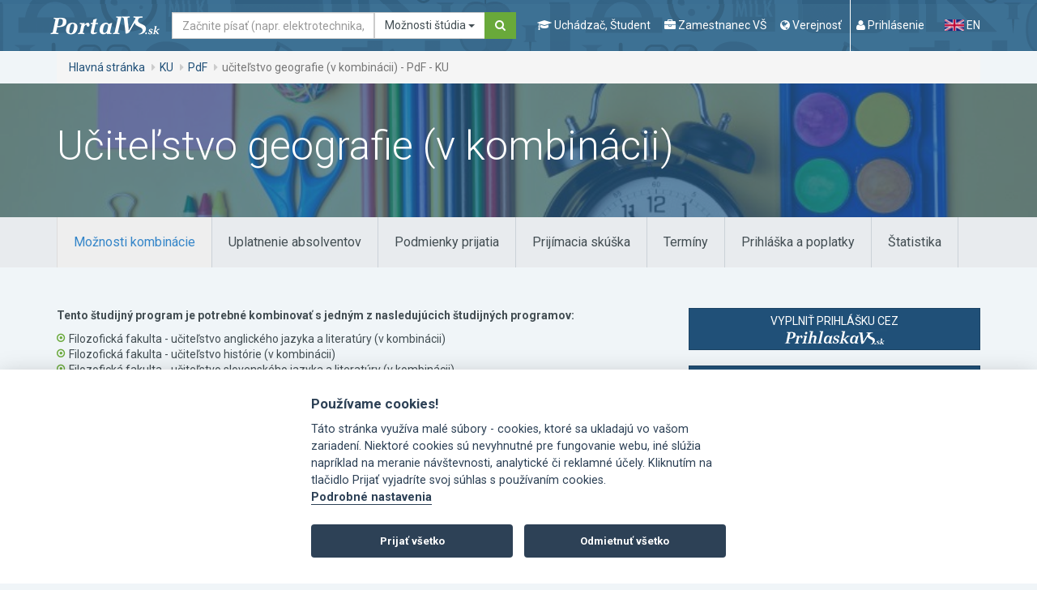

--- FILE ---
content_type: text/html; charset=utf-8
request_url: https://www.portalvs.sk/sk/studijny-program/ucitelstvo-geografie-v-kombinacii0
body_size: 23474
content:
<!DOCTYPE html>
<html lang="sk">
<head>
	<meta charset="utf-8">
	<meta name="robots" content="index, follow">
	<meta name="viewport" content="width=device-width, initial-scale=1.0">
	<title>učiteľstvo geografie (v kombinácii) - PdF - KU | Portál VŠ</title>
	<meta name="keywords" content="vysoké školy, ministerstvo školstva, konferencie, semináre, vzdelávanie, študijný program, ekonomické zamerania, filozofické a humanitné zamerania, lekárske, zdravotnícke, farmaceutické a veterinárske zamerania, pedagogické a učiteľské zamerania, právnické zamerania, prírodovedné zamerania, teologické a bohoslovecké zamerania, umelecké a výtvarné zamerania, vojenské a policajné zamerania, zamerania na architektúru a stavebníctvo, zamerania na elektrotechniku, informatiku a informačné technológie, zamerania na ostatné technické disciplíny , zamerania na poľnohospodárstvo a lesníctvo, zamerania na stavbu strojov a strojníctvo">
	<meta name="description" content="Praktický portál pre maturantov, ktorí si vyberajú vysoké školy. Ušetríš hodiny hľadania a prezerania, ktoré by si strávil nad každou jednou stránkou vysokej školy, ktorá ťa zaujíma.">
	<meta name="theme-color" content="#205078">
	<link rel="stylesheet" href="/css/divascookies_style_dark.css">
	<link rel="stylesheet" href="//fonts.googleapis.com/css?family=Roboto:400,700,300&amp;subset=latin,latin-ext">
	<link href="/css/redmond/jquery-ui-1.9.2.custom.min.css" rel="stylesheet" type="text/css" media="screen">
	<link rel="stylesheet" href="/css/bootstrap-tagsinput.css">
	<link rel="stylesheet" href="/css/style-concat.min.css?v=3">
	<link rel="stylesheet" href="/js/cookieconsent-2.8.0/src/cookieconsent.css">
	<link rel="shortcut icon" href="/favicon.ico" type="image/x-icon">
	<noscript>
		<style>.grid-sizer, .gutter-sizer { display: none !important; } .grid-col-2 li:nth-child(n) { margin-right: 2%; }</style>
	</noscript>

	<!--[if lt IE 9]><script src="https://oss.maxcdn.com/libs/respond.js/1.3.0/respond.min.js" type="text/javascript"></script><![endif]-->
	<script type="text/javascript" src="/js/lang-sk.js"></script>
	<script src="/js/jquery-1.10.2.min.js"></script>
	<script type="text/javascript" src="/js/jquery-ui-1.9.2.custom.min.js"></script>
	<script type="text/javascript" src="/libs/tinymce-7.6.1/js/tinymce/tinymce.min.js"></script>

	<link rel="stylesheet" href="/css/jquery.smartbanner.css" type="text/css" media="screen">

	<!-- re-Captcha -->
	<script src='https://www.google.com/recaptcha/api.js' async defer></script>
	<script>
		function recaptchaCallback() {
			$('.send').prop("disabled", false);
			$('.recaptcha').val(1);
		}
	</script>
		<script data-cookiecategory="analytics" async src="https://www.googletagmanager.com/gtag/js?id=G-NDHXS8W79S"></script>
		<script type="text/plain" data-cookiecategory="analytics">
			<!-- Google tag (gtag.js) -->
				window.dataLayer = window.dataLayer || [];
				function gtag(){dataLayer.push(arguments);}
				gtag('js', new Date());
				gtag('config', 'G-NDHXS8W79S');
		</script>
        <script type="text/plain" data-cookiecategory="analytics">
            (function(c,l,a,r,i,t,y){
                c[a]=c[a]||function(){(c[a].q=c[a].q||[]).push(arguments)};
                t=l.createElement(r);t.async=1;t.src="https://www.clarity.ms/tag/"+i;
                y=l.getElementsByTagName(r)[0];y.parentNode.insertBefore(t,y);
            })(window, document, "clarity", "script", "tcoqv14ax8");
        </script>
	
</head>
<body id="top">

	<a href="#main-content" class="sr-only">Ísť na obsah</a>
	<div class="wrapper">
		
		<div role="navigation" class="navbar navbar-default">
			<div class="container">
			<div class="navbar-header"><strong class="logo"><a class="navbar-brand" href="/sk/"><img src="/images/logo.png" alt="PortalVS logo"></a></strong></div>
			<!-- /.navbar-header -->
			<form method="GET" action="/sk/hladat" accept-charset="UTF-8" role="search" novalidate class="navbar-form navbar-left" onsubmit="return searchFormSubmit();">
				<div class="form-group">
					<label for="search-navigation" class="sr-only">Hľadať</label>
					<div class="input-group">
						<input type="text" name="search" placeholder="Začnite písať (napr. elektrotechnika, Nitra, Žilinská univerzita, STU...)" id="search-navigation" class="form-control navbar-search-input">
						<div class="input-group-btn">
							<button type="button" class="btn btn-default dropdown-toggle" data-toggle="dropdown" aria-haspopup="true" aria-expanded="false">
								<span id="search-in-btn-text"></span> 
								<span class="caret"></span>
							</button>
							<ul class="dropdown-menu" id="search-in-list">
							<li class="active"><a data-id="portalvs">Možnosti štúdia</a></li> 
							<li><a data-id="regzam">Zamestnanci</a></li>
							<li><a data-id="conferences">Konferencie</a></li>
							<li><a data-id="calendar">Kalendár podujatí</a></li>
							</ul>
							<input type="hidden" value="portalvs" name="in" id="search-in-input"> 
						</div>
						<!-- /btn-group -->
						<span class="input-group-btn"><button type="submit" class="btn btn-secondary"><i class="fa fa-search"><span class="sr-only">Hľadať</span></i></button></span>
					</div>
					<!-- /.input-group -->
				</div>
				<!-- /.form-group -->
<script type="text/javascript">
		var hasRegzamResults = false;

		function searchFormSubmit()
		{
			var id = $('#search-in-list li.active a').data('id');
			if (id == 'regzam') {
				if (!hasRegzamResults) {
					hasRegzamResults = $('input[name="search"]').val();
				}
				window.location.href = "https://www.portalvs.sk/regzam/?do=filterForm-submit&surname=" + hasRegzamResults + "&sort=surname&employment_state=yes&filter=Vyh%C4%BEada%C5%A5";
				return false;
			}

			return true;
		}

		$(function() {

			$.widget( "custom.catcomplete", $.ui.autocomplete, {
				options: {
					highlightClass: "ui-state-highlight",
					showOnCat: 4
				},

				_create: function() {
					this._super();
					this.widget().menu( "option", "items", "> :not(.ui-autocomplete-category)" );
				},
				_renderMenu: function( ul, items ) {
					var that = this,
					currentCategory = "",
					i = 0,
					show = true,
					ine = 0,
					len = items.length;

					$.each( items, function( index, item ) {
						var li;

						if (item.category == "Register zamestnancov") {
							hasRegzamResults = that.term;
						}

						if ( item.category != currentCategory ) {
							if(index != 0) {
								if(i > that.options.showOnCat) {
									ul.append( "<li class='ui-autocomplete-category'><div class='text-center text-muted ptb10'><small class='autoshowmore' data-cat='i"+ine+"'>"+"Viac výsledkov"+"</small></div></li>" );
								}
								ul.append( "<li class='ui-autocomplete-category'><span></span></li>" );
								ul.append( "<li class='ui-autocomplete-category text-muted ptb10'>" + item.category + "</li>" );
							}
							if(index == 0) {
								ul.append( "<li class='ui-autocomplete-category text-muted pb10'>" + item.category + "</li>" );
							}
							currentCategory = item.category;
							ine = index;
							i = 0;
						}

						if (i >= that.options.showOnCat) {
							show = false;
						}
						else {
							show = true;
						}

						li = that._renderItemData( ul, item, show, ine );
						if ( item.category ) {
							li.attr( "aria-label", item.category + " : " + item.label );
						}

						if ( index == len - 1) {
							if (i >= that.options.showOnCat) {
								if (item.category == "Register zamestnancov") {
									ul.append( "<li class='ui-autocomplete-category'><div class='text-center text-muted ptb10'><a class='autoshowmore' data-cat='i"+ine+"' href=\"https://www.portalvs.sk/regzam/?do=filterForm-submit&surname=" + that.term + "&sort=surname&employment_state=yes&filter=Vyh%C4%BEada%C5%A5\">"+"Viac výsledkov"+"</a></div></li>" );
								}
								else {
									ul.append( "<li class='ui-autocomplete-category'><div class='text-center text-muted ptb10'><small class='autoshowmore' data-cat='i"+ine+"'>"+"Viac výsledkov"+"</small></div></li>" );
								}
							}
						}

						i++;
					});
				},
				_renderItemData: function( ul, item, show, ine ) {
					return this._renderItem( ul, item, show, ine ).data( "ui-autocomplete-item", item );
				},

				_renderItem: function( ul, item, show, ine ) {
					 var re = new RegExp( "(" + this.term + ")", "gi" ),
					 cls = this.options.highlightClass,
					 template = "<span class='" + cls + "'>$1</span>",
					 label = item.label.replace( re, template );

					 var form = '';
					 if (item.form == 1) {
						form = 'denná';
					}
					if (item.form == 2) {
						form = 'externá';
					}
					if (item.acr || item.city) {
						var languages = '';
						if (item.languages.length > 0) {
							$.each(item.languages, function(index, value){
								languages = ', '+value.name;
							});
						}

						label = '<div class="row"><div class="col-md-6">'+label+' <br><small>('+form+', '+item.title_name+languages+')</small></div><div class="col-md-3">'+item.acr+'</div><div class="col-md-3">'+item.city+'</div></div>';
					}

					if (!show) {
						li = $( "<li/>" ).addClass('hide i'+ine).appendTo( ul );
					}
					else {
						li = $( "<li/>" ).appendTo( ul );
					}

					$( "<a/>" ).attr( "href", item.url + '?from=suggestion&from_category=' + $('#search-in-list li.active a').data('id') + '&keyword=' + this.term ).html( label ).appendTo( li ); // tuto treba doplnit miesto mriezky url na hladat
					return li;
				}
			});

			$(document).on('click', '.autoshowmore', function(){
				var dclass = $(this).data('cat');


				$('.'+dclass).each(function(){
					$(this).addClass('ui-menu-item').removeClass('hide');
				});

				$(this).remove();
			});


			$( "#search, #search-navigation" ).catcomplete({
				delay: 500,
				highlightClass: 'bold',
				source: function (request, response) {
					$.get("/sk/hladat/ajax-suggestion", {
						search: request.term,
						type: $('#search-in-input').val(),
						inArchive: false
					}, function (data) {
						// assuming data is a JavaScript array such as
						// ["one@abc.de", "onf@abc.de","ong@abc.de"]
						// and not a string
						response(data);
					});
				},
				open: function( event, ui ) {
					$('.hide.ui-menu-item').removeClass('ui-menu-item');
				},
				select: function( event, ui ) {
					window.location.href = ui.item.url;
				}
			});
			setActiveSearchIn();

			$(document).on('click', '#search-in-list a', function(){
				$('#search-in-list li').removeClass('active');
				$(this).closest('li').addClass('active');
				setActiveSearchIn();
			});

			function setActiveSearchIn() {
				var active = $('#search-in-list li.active'),
					form = active.closest('form'),
					activeA = active.find('a'),
					id = activeA.data('id'),
					value = activeA.text();

				$('#search-in-input').val(id);
				$('#search-in-btn-text').text(value);

				switch(id) {
					case 'conferences':
						form.attr('action', "/sk/konferencie-a-seminare");
						break;

					case 'eLearning':
						form.attr('action', "/sk/evzdelavanie");
						break;

					case 'portalvs':
						form.attr('action', "/sk/hladat");
						break;

					case 'calendar':
						form.attr('action', "/sk/kalendar");
						break;
				}
			}
		});
		</script>
			</form>
			<div class="navbar-wrapper navbar-right">
				<ul class="nav-header">
				<!-- <li><span class="sr-only">Popis navigácie</span>
					<ul class="nav-favorite">
						<li><a n:href="ElektronickaPrihlaska:">Prihláška na VŠ</a></li>
						<li><a n:href=":Front:Projekty:">Projekty</a></li>
					</ul>
				</li> -->
				<li><span class="sr-only">Popis navigácie</span>
					<ul class="nav-lead">
						<li class="navigation-mobile-wrapper">
							<a href="#" data-toggle="modal" data-target="#modal-navigation-mobile">
								<i class="fa fa-navicon"></i>
								<span class="nav-lead-text">Menu</span>
							</a>
						</li>
						<!-- /.navigation-mobile-wrapper -->

						<li>
							<a href="#" data-toggle="modal" data-target="#modal-navigation-student">
								<i class="fa fa-graduation-cap"></i>
								<span class="nav-lead-text">Uchádzač, Študent</span>
							</a>
						</li>
						<li>
							<a href="#" data-toggle="modal" data-target="#modal-navigation-employee">
								<i class="fa fa-briefcase"></i>
								<span class="nav-lead-text">Zamestnanec VŠ</span>
							</a>
						</li>
						<li>
							<a href="#" data-toggle="modal" data-target="#modal-navigation-public">
								<i class="fa fa-globe"></i>
								<span class="nav-lead-text">Verejnosť</span>
							</a>
						</li>

							<li class="nav-lead-divided-left">
								<a href="#" data-toggle="modal" data-target="#modal-login"><i class="fa fa-user"></i> <span class="nav-lead-text">Prihlásenie</span></a>
							</li>
					</ul>
				</li>
				<li><span class="sr-only">Zmena jazyka stránky</span>
					<ul class="nav-lang">
						<li class="active sr-only">
							<a href="/sk/studijny-program/ucitelstvo-geografie-v-kombinacii0">
								<img src="/images/icons/flag-sk.png" alt="Slovak flag">
								SK
							</a>
						</li>
						<li>
							<a href="/en/studijny-program/ucitelstvo-geografie-v-kombinacii0">
								<img src="/images/icons/flag-en.png" alt="English flag">
								EN
							</a>
						</li>
					</ul>
				</li>
				</ul>
				<!-- /.nav-header -->
			</div>
			<!-- /.navbar-wrapper navbar-right -->
			</div>
			<!-- /.container -->
		</div>
		<!-- /.navbar navbar-default -->
		<div class="full-width">
			<div class="container">
				<div class="row">
				<div class="col-md-12">
					<ol class="breadcrumb">
						<li><a href="/sk/">Hlavná stránka</a></li>
						<li><a href="/sk/vysoka-skola/katolicka-univerzita-v-ruzomberku">KU</a></li>
						<li><a href="/sk/fakulta/pedagogicka-fakulta4">PdF</a></li>
						<li class="active">učiteľstvo geografie (v kombinácii) - PdF - KU</li>
					</ol>
					<!-- /.breadcrumb -->
				</div>
				<!-- /.col-md-12 -->
				</div>
				<!-- /.row -->
			</div>
			<!-- /.container -->
		</div>
		<!-- /.full-width -->
		
		<div id="main-content" class="main-content">

<div class="full-width full-width-block-page-title prelative" style="background-image: url('/_thumbs/1500/600/1-1-ucitelstvo-vychovavatelstvo-a-pedagogicke-vedy_4965073.jpg');-webkit-background-size: cover; -moz-background-size: cover; -o-background-size: cover; background-size: cover; background-repeat: no-repeat;">
	<div class="shadow-mask"></div>
	<div class="container">
		<div class="row">
			<div class="col-sm-12">
				<h1 class="h1">Učiteľstvo geografie (v kombinácii)</h1>
			</div>
			<!-- /.col-sm-12 -->
		</div>
		<!-- /.row -->
	</div>
	<!-- /.container -->
</div>
<!-- /.full-width full-width-block-page-title -->
<div class="full-width full-width-tertiary section section-xxs">
	<div class="container">
		<div class="row">
			<div class="col-md-12">
				<ul role="tablist" data-navigation-clone=".tabs-navigation-clone-wrapper" data-clone-label="Tab navigation" class="nav nav-tabs nav-tabs-primary nav-tabs-stacked-sm">
						<li class="active">
							<a href="#details-combination" role="tab" data-toggle="tab" onclick="ga('send', 'event', 'ŠP tab', 'Možnosti kombinácie', 5704);">
								<span class="tab-label">Možnosti kombinácie</span>
							</a>
						</li>
					<li>
						<a href="#details-jobopportunities" role="tab" data-toggle="tab" onclick="ga('send', 'event', 'ŠP tab', 'Uplatnenie absolventov', 5704);">
							<span class="tab-label">Uplatnenie absolventov</span>
						</a>
					</li>
					<li>
						<a href="#details-conditions" role="tab" data-toggle="tab" onclick="ga('send', 'event', 'ŠP tab', 'Podmienky prijatia', 5704);">
							<span class="tab-label">Podmienky prijatia</span>
						</a>
					</li>
					<li>
						<a href="#details-matriculation" role="tab" data-toggle="tab" onclick="ga('send', 'event', 'ŠP tab', 'Prijímacia skúška', 5704);">
							<span class="tab-label">Prijímacia skúška</span>
						</a>
					</li>
					<li>
						<a href="#details-dates" role="tab" data-toggle="tab" onclick="ga('send', 'event', 'ŠP tab', 'Termíny', 5704);">
							<span class="tab-label">Termíny</span>
						</a>
					</li>
					<li>
						<a href="#details-charges" role="tab" data-toggle="tab" onclick="ga('send', 'event', 'ŠP tab', 'Prihláška a poplatky', 5704);">
							<span class="tab-label">Prihláška a poplatky</span>
						</a>
					</li>
					<li>
						<a href="#details-statistics" role="tab" data-toggle="tab" onclick="ga('send', 'event', 'ŠP tab', 'Štatistika ', 5704);">
							<span class="tab-label">Štatistika</span>
						</a>
					</li>
				</ul>
			</div>
			<!-- /.col-md-12 -->
		</div>
		<!-- /.row -->
	</div>
	<!-- /.container -->
</div>
<!-- /.full-width full-width-tertiary section section-xxs -->
<div class="container">
	<div class="row">
		<div class="col-md-8 section main">
		<div class="tab-content">
			<div id="details-combination" class="tab-pane fade in active">
				<p><strong>Tento študijný program je potrebné kombinovať s jedným z nasledujúcich študijných programov:</strong></p>
				<ul class="list-unstyled">
					<li>
						<div class="pl15 prelative">
							<small class="pabsolute l0 t0"><i class="fa fa-dot-circle-o green-ico"></i></small>
							Filozofická fakulta - učiteľstvo anglického jazyka a literatúry (v kombinácii)
						</div>
					</li>
					<li>
						<div class="pl15 prelative">
							<small class="pabsolute l0 t0"><i class="fa fa-dot-circle-o green-ico"></i></small>
							Filozofická fakulta - učiteľstvo histórie (v kombinácii)
						</div>
					</li>
					<li>
						<div class="pl15 prelative">
							<small class="pabsolute l0 t0"><i class="fa fa-dot-circle-o green-ico"></i></small>
							Filozofická fakulta - učiteľstvo slovenského jazyka a literatúry (v kombinácii)
						</div>
					</li>
					<li>
						<div class="pl15 prelative">
							<small class="pabsolute l0 t0"><i class="fa fa-dot-circle-o green-ico"></i></small>
							Pedagogická fakulta - učiteľstvo biológie (v kombinácii)
						</div>
					</li>
					<li>
						<div class="pl15 prelative">
							<small class="pabsolute l0 t0"><i class="fa fa-dot-circle-o green-ico"></i></small>
							Pedagogická fakulta - učiteľstvo hudobnej výchovy (v kombinácii)
						</div>
					</li>
					<li>
						<div class="pl15 prelative">
							<small class="pabsolute l0 t0"><i class="fa fa-dot-circle-o green-ico"></i></small>
							Pedagogická fakulta - učiteľstvo chémie (v kombinácii)
						</div>
					</li>
					<li>
						<div class="pl15 prelative">
							<small class="pabsolute l0 t0"><i class="fa fa-dot-circle-o green-ico"></i></small>
							Pedagogická fakulta - učiteľstvo informatiky (v kombinácii)
						</div>
					</li>
					<li>
						<div class="pl15 prelative">
							<small class="pabsolute l0 t0"><i class="fa fa-dot-circle-o green-ico"></i></small>
							Pedagogická fakulta - učiteľstvo náboženskej výchovy (v kombinácii)
						</div>
					</li>
					<li>
						<div class="pl15 prelative">
							<small class="pabsolute l0 t0"><i class="fa fa-dot-circle-o green-ico"></i></small>
							Pedagogická fakulta - učiteľstvo telesnej výchovy (v kombinácii)
						</div>
					</li>
					<li>
						<div class="pl15 prelative">
							<small class="pabsolute l0 t0"><i class="fa fa-dot-circle-o green-ico"></i></small>
							Pedagogická fakulta - učiteľstvo výtvarnej výchovy (v kombinácii)
						</div>
					</li>
				</ul>
			</div>
			<div id="details-jobopportunities" class="tab-pane fade">
				<p>Absolvent bakalárskeho študijného odboru je spôsobilý vykonávať podľa dosiahnutého stupňa vzdelania profesiu pomocného učiteľa, resp. asistenta učiteľa, pedagogického pracovníka pre mimoškolské záujmové činnosti detí, animátora (lektora) voľného času, pracovníka štátnej správy pre príslušnú oblasť, školského administratívno-metodického pracovníka (podľa predmetovej špecializácie, napr. spravovanie školských knižníc, počítačových sietí, školského technologického a laboratórneho fondu...).</p>
<p>Absolvent študijného odboru učiteľstvo akademických predmetov a študijného<strong> </strong>odboru učiteľstvo umelecko-výchovných a výchovných predmetov (Bc.) je predovšetkým pripravený tak, aby mohol úspešne pokračovať v štúdiu tohto odboru na druhom stupni vysokoškolského vzdelávania. Taktiež je schopný orientovať sa v organizačných podmienkach inštitucionálneho vzdelávania, preto dokáže pôsobiť najmä v suportívnych zložkách inštitucionálneho vzdelávania.</p>
				<br>
				<br>

				<strong>Uplatnenie absolventov</strong><br>
				<p><strong>Uplatnenie absolventov</strong></p>
<p>Profil absolventa a ostatné informácie o študijnom programe sú dostupné na <a href="https://www.ku.sk/fakulty-katolickej-univerzity/pedagogicka-fakulta/studium/bakalarske-studijne-programy.html">https://www.ku.sk/fakulty-katolickej-univerzity/pedagogicka-fakulta/studium/bakalarske-studijne-programy.html</a></p>
				<br>
				<br>


<p class="text-center mt50">
  Vždy aktuálne novinky o vysokej škole <strong>Katolícka univerzita v Ružomberku</strong> na vašom e-maile.
  <br>
  Pošleme vám všetky informácie o dôležitých udalostiach a termínoch.
</p>
<!-- /.text-center-->

<p class="text-center">
  <a class="btn btn-lg btn-text text-secondary" href="/sk/posielajte-mi-novinky">
    <u>
      Posielajte mi novinky
    </u>
  </a>
</p>
<!-- /.text-center -->
			</div>
			<!-- /#details-jobopportunities /.tab-pane fade in active -->
			<div id="details-conditions" class="tab-pane fade">
				<strong>Podmienky prijatia</strong><br>
				<p>–         pred podaním prihlášky sa uchádzač oboznámi s Informáciami o minimálnych požiadavkách nevyhnutných pre štúdium v študijných programoch na PF KU v Ružomberku. Dostupné tu: <a href="https://www.ku.sk/app/cmsFile.php?ID=6741">https://www.ku.sk/app/cmsFile.php?ID=6741</a></p>
<p></p>
<p><strong>informácie o prijímacom konaní:</strong></p>
<p> </p>
<p>V prípade, že si uchádzač chce podať prihlášku na viac študijných programov, musí si podať prihlášku na každý program zvlášť.</p>
<p><strong> </strong></p>
<p><strong>K prihláške je potrebné pripojiť:</strong></p>
<p>–         životopis;</p>
<p> </p>
<p>–         overenú kópiu maturitného vysvedčenia;</p>
<p> </p>
<p>–         uchádzač o študijný program učiteľstvo v kombinácii: biológia, geografia, chémia, informatika, matematika alebo informatika jednoodborová, doloží aj overenú kópiu stredoškolského vysvedčenia posledného roku štúdia,</p>
<p> </p>
<p>–         doklad o zaplatení poplatku, ktorý treba nalepiť na 3. stranu prihlášky. Bez dokladu o zaplatení nebude prihláška zaregistrovaná. <strong>Poplatok za prijímacie konanie sa nevracia</strong><strong>!</strong> Ak uchádzač po výzve o doplnenie chýbajúcich častí prihlášky nedoplní požadované súčasti prihlášky v stanovenej lehote, bude jeho prihláška považovaná za neplatnú.</p>
<p> </p>
<p>–         uchádzač o študijný program <em>Predškolská a elementárna pedagogika </em>predloží aj lekárske potvrdenie o schopnosti absolvovať telesnú výchovu bez obmedzenia a potvrdenie od odborného zamestnanca – logopéda, že uchádzač nemá narušenú komunikačnú schopnosť;</p>
<p> </p>
<p>–         uchádzač o študijný program <em>Učiteľstvo telesnej výchovy</em> predloží aj lekárske potvrdenie o zdravotnej spôsobilosti absolvovať telesnú výchovu bez obmedzenia;</p>
<p> </p>
<p>–         uchádzač o študijný program <em>Špeciálna pedagogika a pedagogika mentálne postihnutých<strong> </strong></em>predloží potvrdenie z logopedického vyšetrenia o správnej výslovnosti a neprítomnosti akéhokoľvek druhu narušenej komunikačnej schopnosti;</p>
<p> </p>
<p>–         <strong>vzory lekárskych potvrdení o zdravotnej/rečovej spôsobilosti</strong> dostupné na: <a href="https://www.ku.sk/fakulty-katolickej-univerzity/pedagogicka-fakulta/uchadzac/prijimacie-konanie.html">https://www.ku.sk/fakulty-katolickej-univerzity/pedagogicka-fakulta/uchadzac/prijimacie-konanie.html</a>;</p>
<p> </p>
<p>–         uchádzačom, ktorí zo zdravotných dôvodov požadujú špecifické podmienky, odporúčame sa obrátiť na Poradenské centrum KU (<a href="https://www.ku.sk/studium-na-katolickej-univerzite/student/poradenske-centrum/">poradna@ku.sk</a>) za účelom získania kvalifikovaných informácií o náročnosti a podmienkach štúdia v dostatočnom časovom predstihu pred podaním prihlášky na vysokoškolské štúdium;</p>
<p> </p>
<p>–         v prípade uchádzačov, ktorí stredoškolské vzdelanie získali v zahraničí, aj rozhodnutie o uznaní zahraničného dokladu o vzdelaní zo strednej školy pre akademické účely a prevod známok do slovenskej klasifikačnej stupnice – ekvivalencia (viac informácií na internetovej stránke Ministerstva školstva, vedy, výskumu a športu SR: <a href="https://www.minedu.sk/">https://www.minedu.sk</a> v časti uznávanie dokladov)</p>
<p> </p>
<p>–           Pokiaľ zahraničný uchádzač<a href="file:///C:/Users/Admin/Desktop/PK%202026-2027/(Bez%20predmetu)%20(1)/Prij%C3%ADmacie_konanie_1.stupe%C5%88_%202026_2027_PF_KU_2.12.doc#_ftn1">[1]</a> v rámci maturitnej skúšky neabsolvoval skúšku zo slovenského jazyka je povinný preukázať znalosť slovenského jazyka min. na úrovni A2 certifikátom preukazujúcim úroveň ovládania slovenského jazyka (ďalej len „certifikát“) alebo potvrdením o absolvovaní kurzu slovenského jazyka (ďalej len „potvrdenie“). Certifikát alebo potvrdenie o jazykovej úrovni zahraničného študenta v slovenskom jazyku by mali byť vydané slovenskou jazykovou školou, ktorá je zapísaná v sieti škôl a školských zariadení Slovenskej republiky, alebo vysokou školou v Slovenskej republike, ktorá organizuje alebo uskutočňuje jazykovú alebo odbornú prípravu k štúdiu na vysokej škole. Maturitné vysvedčenie, certifikát alebo potvrdenie uchádzač predkladá PF KU do dátumu doručenia rozhodnutia o prijatí na štúdium, prípadne ako súčasť prihlášky na štúdium PF KU. Ak uchádzač maturitné vysvedčenie, certifikát alebo potvrdenie do tohto dátumu nepredloží, absolvuje prijímacie konanie zo slovenského jazyka a musí v tejto skúške dosiahnuť minimálnu úroveň jazykovej znalosti v slovenskom jazyku A2.  Uchádzač zo zahraničia - Absolvent vysokoškolského študijného programu v slovenskom jazyku nemusí predložiť certifikáty o úrovni znalosti slovenského jazyka.</p>
<p><strong> </strong></p>
<p><strong>Potvrdenie o registrácii prihlášky a informácie o ďalšom procese v prijímacom konaní budú zaslané uchádzačom písomnou formou</strong>. V prípade malého počtu záujemcov o štúdium učiteľstva v niektorej  z kombinácií predmetov fakulta navrhne uchádzačom štúdium v iných kombináciách.</p>
<p><strong>Univerzitná koordinátorka pre študentov so špecifickými potrebami</strong></p>
<p><strong>Mgr. Lenka Horváthová, PhD</strong><strong>., </strong>Poradenské centrum KU, Hrabovská cesta 1, 034 01  Ružomberok. Študentom so špecifickými potrebami odporúčame obrátiť sa na Poradenské centrum KU (<a href="https://www.ku.sk/studium-na-katolickej-univerzite/student/poradenske-centrum/">poradna@ku.sk</a>) za účelom získania kvalifikovaných informácií o náročnosti a podmienkach štúdia v dostatočnom časovom predstihu pred podaním prihlášky na vysokoškolské štúdium.</p>
<p></p>
<p><a href="file:///C:/Users/Admin/Desktop/PK%202026-2027/(Bez%20predmetu)%20(1)/Prij%C3%ADmacie_konanie_1.stupe%C5%88_%202026_2027_PF_KU_2.12.doc#_ftnref1">[1]</a> Výnimku tvoria občania Českej republiky, osoby s českou národnosťou, alebo osoby s ukončeným stredným alebo vysokoškolským vzdelaním v Českej republike v študijnom odbore v českom jazyku.</p>
				<br>
				<br>

				<strong>Doplňujúce informácie</strong><br>
				<p><strong>Akreditované bakalárske študijné programy:</strong></p>
<p>Štandardná dĺžka štúdia:</p>
<p>-bakalársky študijný program: v dennej forme štúdia 3 roky, v externej forme štúdia  3 roky</p>
				<br>
				<br>

				

				

				

				<strong>Podmienky prijatia bez prijímacej skúšky</strong><br>
				<p></p>
<p></p>
<p></p>
				<br>
				<br>

				<strong>Koordinátor pre študentov so špecifickými potrebami</strong><br>
				<p><strong>Univerzitná koordinátorka pre študentov so špecifickými potrebami</strong></p>
<p><strong>Mgr. Lenka Horváthová, PhD</strong><strong>., </strong>Poradenské centrum KU, Hrabovská cesta 1, 034 01  Ružomberok. Študentom so špecifickými potrebami odporúčame obrátiť sa na Poradenské centrum KU (<a href="https://www.ku.sk/studium-na-katolickej-univerzite/student/poradenske-centrum/">poradna@ku.sk</a>) za účelom získania kvalifikovaných informácií o náročnosti a podmienkach štúdia v dostatočnom časovom predstihu pred podaním prihlášky na vysokoškolské štúdium.</p>
<p></p>
				<br>
				<br>
			</div>
			<!-- /#details-conditions /.tab-pane fade -->
			<div id="details-matriculation" class="tab-pane fade">
				<strong>Všeobecné informácie k prijímacej skúške</strong><br>
				<p><strong>VŠEOBECNÉ PODMIENKY PRIJATIA NA ŠTÚDIUM:</strong></p>
<p><strong> </strong></p>
<p>–         získanie úplného stredného vzdelania alebo úplného stredného odborného vzdelania (v súlade s §56, ods. 1 zákona o VŠ);</p>
<p> </p>
<p>–         rešpektovanie katolíckeho ducha univerzity a fakulty;</p>
<p> </p>
<p>–         úspešné absolvovanie motivačného pohovoru <em>(pozri časť prijímacie pohovory)</em>;</p>
<p> </p>
<p>–         pre učiteľské študijné programy <strong>výtvarná výchova, h</strong><strong>udobná výchova, </strong><strong>h</strong><strong>udobné umenie a telesná výchova</strong> je potrebné úspešné absolvovanie <strong>talentovej skúšky</strong> <em>(pozri časť talentové skúšky</em>);</p>
<p> </p>
<p>–         pre študijný program <strong>špeciálna pedagogika a pedagogika mentálne postihnutých</strong> je potrebné úspešné <strong>absolvovanie prijímacieho pohovoru</strong> <em>(pozri časť prijímacie pohovory)</em>;</p>
<p> </p>
<p>–         v prípade učiteľských študijných programov, v ktorých jeden vyučovací predmet zabezpečuje Filozofická fakulta KU splniť podmienky prijímacieho konania požadované pre tento predmet (podmienky sú zverejnené na <a href="https://www.ku.sk/fakulty-katolickej-univerzity/filozoficka-fakulta/uchadzac/prijimacie-konanie/">ff.ku.sk</a>).</p>
<p> </p>
<p>–         pred podaním prihlášky sa uchádzač oboznámi s Informáciami o minimálnych požiadavkách nevyhnutných pre štúdium v študijných programoch na PF KU v Ružomberku. Dostupné tu: <a href="https://www.ku.sk/app/cmsFile.php?ID=6741">https://www.ku.sk/app/cmsFile.php?ID=6741</a></p>
<p> </p>
<p><strong>Prijímacie pohovory:</strong></p>
<p><strong> </strong></p>
<p><strong>Motivačný pohovor pre študijné programy okrem Špeciálnej pedagogiky a pedagogiky mentálne postihnutých, učiteľstva hudobnej výchovy, učiteľstva hudobného umenia, učiteľstvo výtvarnej výchovy a učiteľstvo telesnej výchovy:</strong></p>
<p>cieľom je preveriť študijnú motiváciu uchádzača, jeho záujem o zvolený študijný program, základnú orientáciu v odbore a osobnostné predpoklady na úspešné absolvovanie štúdia. Výsledok motivačného pohovoru je súčasťou celkového hodnotenia uchádzača v prijímacom konaní.</p>
<p> </p>
<p>Termíny motivačného pohovoru: <strong>22.4.2026, 29.4.2026</strong></p>
<p><strong> </strong></p>
<p><strong>Prijímacie konanie zo Špeciálnej pedagogiky a pedagogiky mentálne postihnutých</strong>:</p>
<p>je orientované na všeobecný prehľad uchádzača, vážnosť a aj hĺbku záujmu o štúdium špeciálnej pedagogiky. Počas prijímacieho pohovoru sa bude sledovať aj obsahová a formálna úroveň komunikácie uchádzača s členmi komisie, s dôrazom na hovorenú reč. V prípade, že uchádzač má mimoškolské aktivity v zmysle dobrovoľníctva, osobnej asistencie a pomoci človeku so zdravotným znevýhodnením môže dané potvrdenia/doklady doložiť komisii k nahliadnutiu.</p>
<p> </p>
<p>Termíny prijímacieho pohovoru zo Špeciálna pedagogika a pedagogika mentálne postihnutých: <strong>27.4.2026, 28.4.2026</strong></p>
<p><strong> </strong></p>
<p><strong>TALENTOVÉ SKÚŠKY</strong></p>
<p> </p>
<ul>
<li>Hudobná výchova                                                         <strong>20.4.2026</strong>                          </li>
<li>Hudobné umenie                                                           <strong>20.4.2026</strong>                          </li>
<li>Hudobné umenie (DOUBLE DEGREE)                  <strong>20.4.2026</strong></li>
<li>Výtvarná výchova                                                          <strong>28.4.2026</strong>          </li>
<li>Výtvarná výchova (DOUBLE DEGREE)                 <strong>28.4.2026</strong></li>
<li>Telesná výchova                                                             <strong>21.4.2026</strong>                                          </li>
</ul>
<p> </p>
<ul>
<li><strong>Talentová skúška z <em>hudobnej výchovy</em> alebo z <em>hudobného umenia </em></strong>sa skladá z praktickej časti, testu z hudobnej teórie (zápis nôt, durové a molové stupnice, tvorenie a určovanie intervalov, tvorenie a určovanie kvintakordov – durový, molový, zväčšený, zmenšený) a dejín hudby, intonácie a sluchovej analýzy (zopakovanie zahraných tónov a melodických úsekov, určovanie intervalov a kvintakordov, rytmické cvičenia)<strong> </strong>a pohovoru s uchádzačom. Požadujú sa schopnosti a znalosti minimálne na úrovni absolventov ZUŠ. Viac informácií: <a href="https://khkurk.wixsite.com/katedra/talentove-skusky">https://khkurk.wixsite.com/katedra/talentove-skusky</a></li>
</ul>
<p> </p>
<p><strong>Talentová skúška z<em> výtvarnej výchovy</em></strong> pozostáva z dvoch častí: teoretickej a praktickej. Teoretické poznatky študenti preukazujú na skúške z dejín umenia, ktorá je zameraná na historickú alebo súčasnú problematiku výtvarného umenia. Praktická skúška pozostáva z aktívnej tvorivej práce, ktorá je realizovaná z plošných výtvarných disciplín a z priestorových výtvarných disciplín. Študent realizuje praktickú skúšku na tému a v technike, ktorá je vyhlásená v čase konania prijímacích skúšok. Súčasťou praktickej skúšky je aj prezentácia portfólia uchádzača z  intermediálnej tvorby, dizajnu a remesla, plošných výtvarných disciplín a priestorových výtvarných disciplín.</p>
<p> </p>
<p><strong>Talentová skúška z telesnej výchovy: </strong>špecifický pohybový test v časovom rozsahu 3 x 3 minúty, pričom medzi jednotlivými kolami je jednominútová prestávka. Počas každého 3-minútového kola účastník vykonáva 26 jednotlivých opakovaní anglického drepu (burpees) v pravidelných intervaloch podľa zvukového signálu. Hodnotia sa dve oblasti:</p>
<ul>
<li>technika: presnosť a plynulosť vykonania pohybu vrátane kontroly držania tela, koordinácie jednotlivých fáz pohybu a celkovej kvality prevedenia.</li>
<li>Výdrž: schopnosť udržať kvalitu pohybu a intenzitu počas celého testu s dôrazom na odolnosť voči únave a konzistentnosť výkonu vo všetkých troch kolách. </li>
</ul>
<p><strong>  </strong></p>
<p><strong> </strong></p>
<p><strong>Poradie uchádzačov sa vytvorí na základe nasledujúcich pravidiel:</strong></p>
<p><strong> </strong></p>
<p>–         Uchádzačovi o štúdium budú pridelené body za výsledky na strednej škole nasledujúcim spôsobom: uchádzačovi sa vypočíta priemerná hodnota známok z predmetov maturitnej skúšky. Výsledná hodnota sa vynásobí koeficientom strednej školy, ktorú uchádzač ukončil:</p>
<p>                               koeficient 1 pre gymnázium,</p>
<p>                               koeficient 2 pre strednú odbornú školu,</p>
<p>                               koeficient 3 pre stredné odborné učilište s maturitou.</p>
<p>–         V prípade študijných programov, kde je podmienkou absolvovanie talentovej skúšky (učiteľstvo hudobnej výchovy, učiteľstvo hudobného umenia, učiteľstvo výtvarnej výchovy, učiteľstvo telesnej výchovy), absolvovanie prijímacieho pohovoru (špeciálna pedagogika a pedagogika mentálne postihnutých) alebo motivačného pohovoru (ostatné študijné programy) bude poradie uchádzačov zostavené po pripočítaní bodov za talentovú skúšku alebo za prijímací pohovor alebo za motivačný pohovor.</p>
<p> </p>
<p>Výsledná hodnota je určujúca pre umiestnenie uchádzača v poradí úspešnosti.</p>
<p> </p>
<p>Ak splní podmienky prijatia na štúdium daného študijného programu väčší počet uchádzačov, tak prijatí budú tí uchádzači, ktorí preukázali najvyššiu mieru schopnosti na štúdium podľa podmienok prijatia na štúdium.</p>
				<br>
				<br>

				<strong>Forma prijímacej skúšky</strong><br>
				<p><strong>VŠEOBECNÉ PODMIENKY PRIJATIA NA ŠTÚDIUM:</strong></p>
<p><strong> </strong></p>
<p>–         získanie úplného stredného vzdelania alebo úplného stredného odborného vzdelania (v súlade s §56, ods. 1 zákona o VŠ);</p>
<p> </p>
<p>–         rešpektovanie katolíckeho ducha univerzity a fakulty;</p>
<p> </p>
<p>–         úspešné absolvovanie motivačného pohovoru <em>(pozri časť prijímacie pohovory)</em>;</p>
<p> </p>
<p>–         pre učiteľské študijné programy <strong>výtvarná výchova, h</strong><strong>udobná výchova, </strong><strong>h</strong><strong>udobné umenie a telesná výchova</strong> je potrebné úspešné absolvovanie <strong>talentovej skúšky</strong> <em>(pozri časť talentové skúšky</em>);</p>
<p> </p>
<p>–         pre študijný program <strong>špeciálna pedagogika a pedagogika mentálne postihnutých</strong> je potrebné úspešné <strong>absolvovanie prijímacieho pohovoru</strong> <em>(pozri časť prijímacie pohovory)</em>;</p>
<p> </p>
<p>–         v prípade učiteľských študijných programov, v ktorých jeden vyučovací predmet zabezpečuje Filozofická fakulta KU splniť podmienky prijímacieho konania požadované pre tento predmet (podmienky sú zverejnené na <a href="https://www.ku.sk/fakulty-katolickej-univerzity/filozoficka-fakulta/uchadzac/prijimacie-konanie/">ff.ku.sk</a>).</p>
<p> </p>
<p>–         pred podaním prihlášky sa uchádzač oboznámi s Informáciami o minimálnych požiadavkách nevyhnutných pre štúdium v študijných programoch na PF KU v Ružomberku. Dostupné tu: <a href="https://www.ku.sk/app/cmsFile.php?ID=6741">https://www.ku.sk/app/cmsFile.php?ID=6741</a></p>
<p> </p>
<p> </p>
<p> </p>
<p> </p>
<p><strong>Prijímacie pohovory:</strong></p>
<p><strong> </strong></p>
<p><strong>Motivačný pohovor pre študijné programy okrem Špeciálnej pedagogiky a pedagogiky mentálne postihnutých, učiteľstva hudobnej výchovy, učiteľstva hudobného umenia, učiteľstvo výtvarnej výchovy a učiteľstvo telesnej výchovy:</strong></p>
<p>cieľom je preveriť študijnú motiváciu uchádzača, jeho záujem o zvolený študijný program, základnú orientáciu v odbore a osobnostné predpoklady na úspešné absolvovanie štúdia. Výsledok motivačného pohovoru je súčasťou celkového hodnotenia uchádzača v prijímacom konaní.</p>
<p> </p>
<p>Termíny motivačného pohovoru: <strong>22.4.2026, 29.4.2026</strong></p>
<p><strong> </strong></p>
<p><strong>Prijímacie konanie zo Špeciálnej pedagogiky a pedagogiky mentálne postihnutých</strong>:</p>
<p>je orientované na všeobecný prehľad uchádzača, vážnosť a aj hĺbku záujmu o štúdium špeciálnej pedagogiky. Počas prijímacieho pohovoru sa bude sledovať aj obsahová a formálna úroveň komunikácie uchádzača s členmi komisie, s dôrazom na hovorenú reč. V prípade, že uchádzač má mimoškolské aktivity v zmysle dobrovoľníctva, osobnej asistencie a pomoci človeku so zdravotným znevýhodnením môže dané potvrdenia/doklady doložiť komisii k nahliadnutiu.</p>
<p> </p>
<p>Termíny prijímacieho pohovoru zo Špeciálna pedagogika a pedagogika mentálne postihnutých: <strong>27.4.2026, 28.4.2026</strong></p>
<p><strong> </strong></p>
<p><strong> </strong></p>
<p><strong>TALENTOVÉ SKÚŠKY</strong></p>
<p> </p>
<ul>
<li>Hudobná výchova                                                         <strong>20.4.2026</strong>                          </li>
<li>Hudobné umenie                                                           <strong>20.4.2026</strong>                          </li>
<li>Hudobné umenie (DOUBLE DEGREE)                  <strong>20.4.2026</strong></li>
<li>Výtvarná výchova                                                          <strong>28.4.2026</strong>          </li>
<li>Výtvarná výchova (DOUBLE DEGREE)                 <strong>28.4.2026</strong></li>
<li>Telesná výchova                                                             <strong>21.4.2026</strong>                                          </li>
</ul>
<p> </p>
<ul>
<li><strong>Talentová skúška z <em>hudobnej výchovy</em> alebo z <em>hudobného umenia </em></strong>sa skladá z praktickej časti, testu z hudobnej teórie (zápis nôt, durové a molové stupnice, tvorenie a určovanie intervalov, tvorenie a určovanie kvintakordov – durový, molový, zväčšený, zmenšený) a dejín hudby, intonácie a sluchovej analýzy (zopakovanie zahraných tónov a melodických úsekov, určovanie intervalov a kvintakordov, rytmické cvičenia)<strong> </strong>a pohovoru s uchádzačom. Požadujú sa schopnosti a znalosti minimálne na úrovni absolventov ZUŠ. Viac informácií: <a href="https://khkurk.wixsite.com/katedra/talentove-skusky">https://khkurk.wixsite.com/katedra/talentove-skusky</a></li>
</ul>
<p> </p>
<p><strong>Talentová skúška z<em> výtvarnej výchovy</em></strong> pozostáva z dvoch častí: teoretickej a praktickej. Teoretické poznatky študenti preukazujú na skúške z dejín umenia, ktorá je zameraná na historickú alebo súčasnú problematiku výtvarného umenia. Praktická skúška pozostáva z aktívnej tvorivej práce, ktorá je realizovaná z plošných výtvarných disciplín a z priestorových výtvarných disciplín. Študent realizuje praktickú skúšku na tému a v technike, ktorá je vyhlásená v čase konania prijímacích skúšok. Súčasťou praktickej skúšky je aj prezentácia portfólia uchádzača z  intermediálnej tvorby, dizajnu a remesla, plošných výtvarných disciplín a priestorových výtvarných disciplín.</p>
<p> </p>
<p><strong>Talentová skúška z telesnej výchovy: </strong>špecifický pohybový test v časovom rozsahu 3 x 3 minúty, pričom medzi jednotlivými kolami je jednominútová prestávka. Počas každého 3-minútového kola účastník vykonáva 26 jednotlivých opakovaní anglického drepu (burpees) v pravidelných intervaloch podľa zvukového signálu. Hodnotia sa dve oblasti:</p>
<ul>
<li>technika: presnosť a plynulosť vykonania pohybu vrátane kontroly držania tela, koordinácie jednotlivých fáz pohybu a celkovej kvality prevedenia.</li>
<li>Výdrž: schopnosť udržať kvalitu pohybu a intenzitu počas celého testu s dôrazom na odolnosť voči únave a konzistentnosť výkonu vo všetkých troch kolách. </li>
</ul>
<p><strong>  </strong></p>
<p><strong> </strong></p>
<p><strong>Poradie uchádzačov sa vytvorí na základe nasledujúcich pravidiel:</strong></p>
<p><strong> </strong></p>
<p>–         Uchádzačovi o štúdium budú pridelené body za výsledky na strednej škole nasledujúcim spôsobom: uchádzačovi sa vypočíta priemerná hodnota známok z predmetov maturitnej skúšky. Výsledná hodnota sa vynásobí koeficientom strednej školy, ktorú uchádzač ukončil:</p>
<p>                               koeficient 1 pre gymnázium,</p>
<p>                               koeficient 2 pre strednú odbornú školu,</p>
<p>                               koeficient 3 pre stredné odborné učilište s maturitou.</p>
<p>–         V prípade študijných programov, kde je podmienkou absolvovanie talentovej skúšky (učiteľstvo hudobnej výchovy, učiteľstvo hudobného umenia, učiteľstvo výtvarnej výchovy, učiteľstvo telesnej výchovy), absolvovanie prijímacieho pohovoru (špeciálna pedagogika a pedagogika mentálne postihnutých) alebo motivačného pohovoru (ostatné študijné programy) bude poradie uchádzačov zostavené po pripočítaní bodov za talentovú skúšku alebo za prijímací pohovor alebo za motivačný pohovor.</p>
<p> </p>
<p>Výsledná hodnota je určujúca pre umiestnenie uchádzača v poradí úspešnosti.</p>
<p> </p>
<p>Ak splní podmienky prijatia na štúdium daného študijného programu väčší počet uchádzačov, tak prijatí budú tí uchádzači, ktorí preukázali najvyššiu mieru schopnosti na štúdium podľa podmienok prijatia na štúdium.</p>
				<br>
				<br>

				

			</div>
			<!-- /#details-matriculation /.tab-pane fade -->
			<div id="details-dates" class="tab-pane fade">
				<ul class="grid grid-col-3 grid-calendar-university">
					<li class="panel panel-primary panel-bg-calendar">
						<div class="panel-body">
							<h3 class="title h3 mh110">Podanie prihlášky na štúdium</h3>
							<p class="subtitle h4 text-info"><strong>31.03.2026</strong></p>
						</div>
					</li>

					<li class="panel panel-primary panel-bg-calendar">
						<div class="panel-body">
							<h3 class="title h3 mh110">Konanie prijímacej skúšky</h3>
							<p class="subtitle h4 text-info"><strong>22.04.2026 - 29.04.2026</strong></p>
						</div>
					</li>
				</ul>

<p class="text-center mt50">
  Vždy aktuálne novinky o vysokej škole <strong>Katolícka univerzita v Ružomberku</strong> na vašom e-maile.
  <br>
  Pošleme vám všetky informácie o dôležitých udalostiach a termínoch.
</p>
<!-- /.text-center-->

<p class="text-center">
  <a class="btn btn-lg btn-text text-secondary" href="/sk/posielajte-mi-novinky">
    <u>
      Posielajte mi novinky
    </u>
  </a>
</p>
<!-- /.text-center -->
			</div>
			<!-- /#details-dates /.tab-pane fade -->
			<div id="details-charges" class="tab-pane fade">
				<div class="mb15">
						
							<strong>Predpokladaný počet prijatých uchádzačov:</strong> 90<br>
				</div>

				<div class="mb15">
					<strong>Prílohy</strong><br>
					<ul>
							<li>životopis (papierová forma, elektronická forma)</li>
							<li>maturitné vysvedčenie (papierová forma, elektronická forma)</li>
							<li>doklad o platbe (papierová forma, elektronická forma)</li>
					</ul>
				</div>
				<div class="mb15">
						<strong>Ročné školné</strong><br>
						Štandardná dĺžka štúdia:
						bezplatne<br>
					Štúdium dlhšie ako je <abbr title="Dĺžka štúdia v rokoch: 3">štandardná dĺžka</abbr> študijného programu, <abbr title="Súbežné štúdium znamená súčasné (paralelné) štúdium viacerých študijných programov toho istého stupňa na verejných a štátnych vysokých školách. Napríklad dva študijné programy prvého stupňa. Môže ísť o štúdium na rôznych fakultách tej istej vysokej školy alebo aj o štúdium na rôznych vysokých školách.">súbežné štúdium</abbr>: 900 &euro;<br>

																</div>
				<div class="mb15">
					<strong>Poplatok za prijímacie konanie</strong><br>
						písomná prihláška: 40 &euro;<br>
						elektronická prihláška: 40 &euro;<br>
				</div>

				<strong>Fakturačné údaje</strong><br>
				<p><strong>Poplatok za materiálne zabezpečenie prijímacieho konania</strong></p>
<p><strong>Papierová forma prihlášky</strong></p>
<p><strong>Suma: </strong><strong>40</strong><strong>,– €</strong></p>
<p><strong>IBAN:</strong></p>
<p>SK86 8180 0000 0070 0022 4305</p>
<p><strong>variabilný symbol:</strong></p>
<p>1300501904</p>
<p><strong>špecifický symbol:</strong></p>
<p>Pre občanov <strong>Slovenskej republiky</strong> a <strong>Českej republiky</strong> predstavuje</p>
<p><strong>rodné číslo bez lomky</strong>.</p>
<p> </p>
<p><strong>Ostatní štátni </strong>príslušníci nevypĺňajú špecifický symbol, ale do poznámky pre príjemcu uvedú meno, priezvisko, študijný program.</p>
<p><strong>poznámka pre príjemcu:</strong></p>
<p>meno, priezvisko, študijný program;</p>
<p>[Nepovinný údaj pre občanov Slovenskej republiky a Českej republiky.]</p>
<p><strong>Elektronická forma prihlášky *</strong></p>
<p><strong>Suma:</strong></p>
<p><strong> 40,– € </strong></p>
<p><strong>IBAN, variabilný a špecifický symbol:</strong><strong></strong></p>
<p>Príkaz na úhradu Vám vygeneruje elektronická prihláška KU:</p>
<p><a href="https://e-prihlaska.ku.sk/">https://e-prihlaska.ku.sk/</a></p>
<p><strong>*Elektronická prihláška nadobudne platnosť až po zaslaní vygenerovanej el. prihlášky v papierovej forme spolu so všetkými podkladmi v zmysle pokynov na prijímacie konanie</strong><strong>.</strong></p>
<p><strong> </strong></p>
<p><strong>Zahraničný platobný styk</strong>:  </p>
<p>Názov sprostredkujúcej banky: ŠTÁTNA POKLADNICA, Radlinského 32, 810 05 Bratislava 15</p>
<p>                                                               IBAN:  SK86 8180 0000 0070 0022 4305</p>
<p>                                                               BIC: SPSRSKBA</p>
<p>                             Príjemca platby: Katolícka univerzita v Ružomberku,</p>
<p>                                                               Pedagogická fakulta, Hrabovská cesta 1A</p>
<p>                                                               034 01 Ružomberok</p>
<p><strong> </strong></p>
<p><strong>Ročné školné </strong>podľa platnej Smernice rektora o výške školného a poplatkov spojených so štúdiom na Katolíckej univerzite v Ružomberku: https://www.ku.sk/katolicka-univerzita-v-ruzomberku/uradna-vyveska.html<strong></strong></p>

<p class="text-center mt50">
  Vždy aktuálne novinky o vysokej škole <strong>Katolícka univerzita v Ružomberku</strong> na vašom e-maile.
  <br>
  Pošleme vám všetky informácie o dôležitých udalostiach a termínoch.
</p>
<!-- /.text-center-->

<p class="text-center">
  <a class="btn btn-lg btn-text text-secondary" href="/sk/posielajte-mi-novinky">
    <u>
      Posielajte mi novinky
    </u>
  </a>
</p>
<!-- /.text-center -->
			</div>
			<!-- /#details-charges /.tab-pane fade -->
			<div id="details-statistics" class="tab-pane fade">
			</div>
			<!-- /#details-statistics /.tab-pane fade -->
		</div>
		<!-- /.tab-content -->
		<div class="tabs-navigation-clone-wrapper"></div>
		<!-- /.tabs-navigation-clone-wrapper -->

		</div>
		<!-- /.col-md-8 section main -->
		<div class="col-md-4 section aside">

		<div class="widget">
			<div class="widget-title-wrapper">
			<h3 class="widget-title sr-only">Detail študijného programu</h3>
			</div>
			<!-- /.widget-title-wrapper -->

			<div class="widget-body">
				<a href="https://prihlaskavs.sk/sk/?prid=23447&uni=KU&fac=KU-PdF"
				    class="btn btn-block btn-wrap btn-primary text-upper" onclick="ga('send', 'event', 'prihlaskavs-klik', 'SPID', 23447);" target="_blank"
				>
					<span>Vyplniť prihlášku cez</span>
					<img src="/images/logo-prihlaska_vs.png" alt='prihlaskaVs.sk' class="display-block center-block" valign="middle">
				</a>
			</div>

			<div>&nbsp;</div>

			<div class="widget-body">
				<a href="https://e-prihlaska.ku.sk/ais/eprihlas/#!/home#%2Fhome" class="btn btn-block btn-wrap btn-primary text-upper" onclick="ga('send', 'event', 'prihlaska-vysokej-skoly', 'SPID', 23447);">
					<span style="display: inline-block; max-width: 230px;">Elektronická prihláška vysokej školy</span>
				</a>
			</div>
			<!-- /.widget-body -->

			<div>&nbsp;</div>

			<div class="widget-body">
<div class="alert alert-info">
        Chystáš sa študovať na vysokej škole? Teraz môžeš získať štipendium až 4 000€ na rok.
    <a href="https://stipendia.portalvs.sk/" class="btn btn-sm btn-wrap btn-secondary text-upper">Viac informácií</a>
</div>

			</div>
			<!-- /.widget-body -->
		</div>
		<!-- /.widget -->
		<div class="widget">
			<div class="widget-title-wrapper">
				<h3 class="widget-title sr-only">Detail študijného programu</h3>
			</div>
			<!-- /.widget-title-wrapper -->
			<div class="widget-body">

			<!-- it would be more semantic markup if i use DL however the highlight would be kinda hacky so i decided to use UL instead-->
			<ul class="list-dl-primary">
				<li data-fremovethis="5704">
					<a class="text-secondary" href="" title="Pridať medzi obľúbené" onclick="addProgramToMyList(5704); return false;" data-fid="5704" data-fname="Učiteľstvo geografie (v kombinácii)" data-fabbr="KU" data-fhref="/sk/studijny-program/ucitelstvo-geografie-v-kombinacii0">
						<i class="fa fa-star-o" data-icon="5704"></i> Pridať medzi obľúbené
					</a>
				</li>
				<li class="block-highlight">
					<span class="dt">Akademický rok:</span>
					<strong class="dd">2026/2027</strong>
				</li>
				<li>
					<span class="sr-only dt">Vysoká škola</span>
					<span class="dd">
						<span class="text-muted element-block">
							<a class="text-muted" title="Katolícka univerzita v Ružomberku" href="/sk/vysoka-skola/katolicka-univerzita-v-ruzomberku">Katolícka univerzita v Ružomberku</a>
						</span>
						<span class="text-default element-block lh-1 m5-0">
							<a title="Pedagogická fakulta" href="/sk/fakulta/pedagogicka-fakulta4">
								Pedagogická fakulta
							</a>
						</span>
					</span>
				</li>
				<li class="block-highlight">
					<span class="dt">Forma štúdia:</span>
					<strong class="dd">denná</strong>
				</li>
				<li class="block-highlight">
					<span class="dt">Predpokladaný počet prijatých:</span>
					<strong class="dd">90</strong>
				</li>
				<li>
					<span class="dt">Kód programu:</span>
					<strong class="dd">23447</strong>
				</li>
				<li>
					<span class="dt">Študijný odbor:</span>
					<strong class="dd"><a href="/sk/studijne-odbory/zobrazit/ucitelstvo-a-pedagogicke-vedy">učiteľstvo a pedagogické vedy</a></strong>
				</li>
				<li>
					<span class="dt">Stupeň štúdia:</span>
					<strong class="dd">1.</strong>
				</li>
				<li>
					<span class="dt">Dĺžka štúdia:</span>
					<strong class="dd">3</strong>
				</li>
				<li>
					<span class="dt">Metóda štúdia:</span>
					<strong class="dd">Prezenčná</strong>
				</li>
				<li>
					<span class="dt">Titul absolventov:</span>
					<strong class="dd">Bc.</strong>
				</li>
				<li>
					<span class="dt">Informácie o vyučovacích jazykoch:</span>
					<strong class="dd">Slovenský</strong>
				</li>
			</ul>
			</div>
			<!-- /.widget-body -->
		</div>
		<!-- /.widget -->

		<div class="widget widget-primary">
			<div class="widget-body">
				<p><i class="fa fa-fw fa-clock-o icon-secondary"></i> <a href="/sk/terminy?owner=722000000&amp;faculty=722020000">Termíny na podávanie prihlášok</a></p>
				<p><i class="fa fa-fw fa-euro icon-secondary"></i> <a href="/sk/poplatky?owner=722000000">Poplatky a školné</a></p>
				<p><i class="fa fa-fw fa-calendar icon-secondary"></i> <a href="/sk/kalendar">Kalendár podujatí na vysokých školách</a></p>
			</div>
		</div>

<div class="widget widget-primary widget-no-spacing">
	<div class="widget-title-wrapper">
		<h3 class="widget-title">HelpDesk</h3>
	</div>
	<div class="widget-body">
		<div id="helpdesk">
			<div class="media">
				<div class="media-body">
					<div class="media">
	                    <div class="media-left"><i class="fa fa-lg fa-envelope icon-secondary"></i>
	                    </div>
	                    <div class="media-body">
	                    	<a href="mailto:helpdesk@portalvs.sk" class="text-default text-strong">helpdesk@portalvs.sk</a>
	                    </div>
	                </div>
	                <div class="media">
		                <div class="media-left"><i class="fa fa-lg fa-phone icon-secondary"></i>
		                </div>
		                <div class="media-body">
		                  <p><strong>0911 154 882 <br> 0910 288 664 <br> 037 / 6414881 <br> 037 / 6414890 <br><span class="text-normal">(7.30 - 15.30 h.)</span></strong>
		                  </p>
		                </div>
		            </div>
		             <div class="media">
		                <div class="media-left"><i class="fa fa-lg fa-link icon-secondary"></i>
		                </div>
		                <div class="media-body">
		                  <p><a class="text-default text-strong text-underline" href="/sk/helpdesk">Technická podpora</a>
		                  </p>
		                </div>
		            </div>
				</div>
				<div class="media-left media-middle">
					<img src="/images/helpdesk.png" alt="helpdesk" class="helpdesk-img">
				</div>
			</div>
		</div>
	</div>
</div>
		</div>
		<!-- /.col-md-4 section aside -->

		<iframe src="//www.facebook.com/plugins/like.php?href=https%3A%2F%2Fwww.portalvs.sk%2Fsk%2Fstudijny-program%2Fucitelstvo-geografie-v-kombinacii0&amp;layout=standard&amp;show_faces=false&amp;width=450&amp;action=like&amp;font=tahoma&amp;colorscheme=light&amp;height=35&amp;locale=sk_SK" scrolling="no" frameborder="0" style="border:none; overflow:hidden; width:100%; height:35px;" allowTransparency="true"></iframe>
		<div class="section-md">
			<div class="col-md-12">
                <p>
                    Zodpovednosť za obsah:
                                    Mgr. Jozef Čisarik
                    <br>
                    Aktualizoval:
                            Mgr. Jozef Čisarik (<a href="mailto:jozef.cisarik@ku.sk">jozef.cisarik@ku.sk</a>)
                    <br>
                    Posledná aktualizácia: 12.01.2026 10:43
                </p>

<p><a href="#" onclick="toggleWarnDiv();return false;">
	<i class="fa fa-chevron-right" id="toggle_warn_div_icon"></i>
Upozorniť na neaktuálne údaje</a></p>
<div id="warn_div" style="display:none;">
<hr>
<p class="info">Položky označené <span class="req">*</span> sú povinné.</p>
<form action="/sk/studijny-program/ucitelstvo-geografie-v-kombinacii0" method="post" novalidate="novalidate" id="frm-warnContent">
<div class="row">
	<div class="col-md-7">
		<div class="row form-group">
			<div class="col-sm-4">
				<label for="frm-warnContent-name">Meno:</label>
			</div>
			<div class="col-sm-8">
				<input type="text" name="name" id="frm-warnContent-name" class="form-control">
			</div>
		</div>
		<div class="row form-group">
			<div class="col-sm-4">
				<label for="frm-warnContent-email">E-mail:</label>
			</div>
			<div class="col-sm-8">
				<input type="text" name="email" id="frm-warnContent-email" class="form-control">
			</div>
		</div>
	</div>
	<div class="col-md-5">
		<div class="row form-group ">
			<div class="col-sm-4">
				<label for="frm-warnContent-note">Poznámka:</label><span class="req">*</span>
			</div>
			<div class="col-sm-8">
				<textarea name="note" rows="6" id="frm-warnContent-note" required data-nette-rules='[{"op":":filled","msg":"Zadajte prosím text upozornenia do poznámky."}]' class="form-control"></textarea>
			</div>
		</div>
	</div>
	<hr>
	<div class="form-group required ">
		<div class="col-sm-8">
			<div class="display-none"> <input type="text" name="recaptcha" class="recaptcha" id="frm-warnContent-recaptcha"></div>
			<div class="g-recaptcha" data-callback="recaptchaCallback" data-sitekey="6LdOX94UAAAAAJSYxW3fKkTyArx1pVnh4hcGPktz"></div>
		</div>
		<div class="col-sm-4 control-label">
			<input type="submit" name="send" value="Odoslať" class="btn btn-secondary">
		</div>
	</div>
</div>
<input type="hidden" name="_do" value="warnContent-submit"></form>

</div>

			</div>
			<!-- /.col-md-12 -->
		</div>
	</div>
	<!-- /.row -->
</div>
<!-- /.container -->
<script type="text/javascript">
	var google_tag_params = {
	edu_pid: "5704",
	edu_pagetype: 'program',
	edu_plocid: '',
	edu_totalvalue: ''
	};
</script>
<script type="text/javascript">
	/* <![CDATA[ */
	var google_conversion_id = 950133985;
	var google_custom_params = window.google_tag_params;
	var google_remarketing_only = true;
	/* ]]> */
</script>
<script type="text/javascript" src="//www.googleadservices.com/pagead/conversion.js"></script>
<noscript>
	<div style="display:inline;">
		<img height="1" width="1" style="border-style:none;" alt="" src="//googleads.g.doubleclick.net/pagead/viewthroughconversion/950133985/?guid=ON&amp;script=0">
	</div>
</noscript>
		</div>
		<!-- /#main-content /.main-content main-content-home -->
	</div>
	<!-- /.wrapper -->
	<div class="infobar infobar-favorite" id="favorite-list" style="display: none;">
		<a href="#" data-target=".infobar-favorite" class="infobar-trigger toggle-visible"><span class="sr-only">Zobraz môj výber</span></a>
		<div class="infobar-inner">
		<h2 class="h1">Môj výber</h2>
		<ul class="list-unstyled list-infobar-favorite">
		</ul>
		</div>
	</div>

<div class="infobar infobar-right infobar-sm infobar-newsletter infobar-newsletter-hidden">
  <a href="#" data-target=".infobar-newsletter" class="infobar-trigger toggle-visible js-newsletter-trigger">
    <span>Novinky emailom</span>
  </a>
  <div class="infobar-inner">
    <p>
      <strong class="element-block lead">Vždy aktuálne novinky o vysokých školách, ktoré vás zaujímajú.</strong>
    </p>
    <p class="mb0">
      <a class="btn btn-secondary" href="/sk/posielajte-mi-novinky?from=newsletterInfobar">Posielajte mi novinky</a>
    </p>
  </div>
</div>

	<div id="modal-login" tabindex="-1" role="dialog" aria-labelledby="modal-label-login" aria-hidden="true" class="modal fade">
		<div class="modal-dialog modal-lg modal-primary">
		<div class="modal-content">
			<div class="modal-header">
				<button type="button" data-dismiss="modal" class="close"><span aria-hidden="true"><i class="fa fa-times"></i></span><span class="modal-close-label">Zavrieť</span></button>
				<h4 id="modal-label-login" class="modal-title">Prihlásenie</h4>
			</div>
			<!-- /.modal-header -->
			<div class="modal-body">
			<ul role="tablist" class="nav nav-tabs nav-tabs-secondary">
				<li class="active"><a href="#form-login" role="tab" data-toggle="tab">Prihlásenie</a></li>
				<li><a href="#form-reminder" role="tab" data-toggle="tab">Zabudnuté heslo</a></li>
			</ul>
			<div class="well">
				<div class="tab-content">
				<div id="form-login" class="tab-pane fade in active">
					<h5 class="h3">Prihlásenie</h5>
					<p>V prípade, že si nepamätáte heslo potrebné na prihlásenie, môžte si ho dať <a href="#form-reminder" role="tab" data-toggle="tab">opätovne vygenerovať</a>. Ak už ste zaregistrovaný, ale nepamätáte si, aké prihlasovacie meno ste použili pri registrácii, kontaktujte <a href="/sk/kontakty">helpdesk</a>.</p>
					<p>V rámci Portálu VŠ môžete používať iba jedno prihlasovacie meno a heslo. Ak došlo k duplicitnej registrácii, je potrebné, aby ste ihneď kontaktovali správcu Portálu VŠ: <a href="mailto:helpdesk@portalvs.sk">helpdesk@portalvs.sk</a> (v prípade problémov pri podávaní projektov KEGA: <a href="mailto:kega@portalvs.sk">kega@portalvs.sk</a>), ktorý druhú registráciu stornuje, pretože by sa mohli vyskytnúť systémové chyby.</p>
					<form id="modalSignInForm" method="POST" action="/sk/uzivatel" accept-charset="UTF-8" class="mt50">
					<div class="row">
						<div class="col-md-4">
						<div class="form-group">
							<label for="user" class="sr-only">Váš e-mail</label>
							<input type="text" name="user" placeholder="Váš e-mail" required id="user" class="form-control">
						</div>
						</div>
						<div class="col-md-4">
						<div class="form-group">
							<label for="password" class="sr-only">Vaše heslo</label>
							<input type="password" name="password" placeholder="Vaše heslo" required id="password" class="form-control">
						</div>
						</div>
						<div class="col-md-4">
						<div class="form-group">
							<input type="hidden" name="logintype" value="login">
							<input type="submit" name="btnSubmit" value="Prihlásiť" class="btn btn-secondary btn-block">
						</div>
						</div>
					</div>
					</form>
				</div>
				<!-- /#form-login /.tab-pane fade in active -->
				<div id="form-reminder" class="tab-pane fade">
					<h5 class="h3">Portál vysokých škôl - zabudnuté heslo</h5>
					<p>Zadajte Vaše prihlasovacie meno a na e-mail Vám odošleme informácie pre zmenu hesla.</p>
					<p>
						V prípade, že nemáte istotu, aký e-mail ste použili, zavolajte na HelpDesk Portálu VŠ. Kontakt:
						<strong>037/641 4881 <span class="text-normal">(7.30 - 15.30 h.)</span>, 0911 154 882, 0910 288 664</strong>
						alebo píšte na e-mail <a href="mailto:helpdesk@portalvs.sk">helpdesk@portalvs.sk</a>.
						Po kontrole osobných údajov Vám operátorka pošle nové heslo na e-mail alebo formou SMS na číslo mobilného telefónu.
					</p>
					<form class="mt50" action="/sk/zabudnute-heslo" method="post" novalidate="novalidate" id="frm-forgottenPasswordForm">
						<p class="text-warning text-upper"></p>
						<div class="row">
							<div class="col-md-8">
							<div class="form-group">
								<label class="sr-only" for="frm-forgottenPasswordForm-username">Prihlasovacie meno:</label>
								<input placeholder="Prihlasovací e-mail použitý pri registrácii." class="form-control" type="text" name="username" id="frm-forgottenPasswordForm-username" required data-nette-rules='[{"op":":filled","msg":"Zadajte prihlasovacie meno."}]'>
							</div>
							</div>
							<div class="col-md-4">
							<div class="form-group">
								<input value="Odoslať" class="btn btn-secondary btn-block" type="submit" name="send">
							</div>
							</div>
						</div>
<input type="hidden" name="_do" value="forgottenPasswordForm-submit">					</form>
				</div>
				<!-- /#form-reminder /.tab-pane fade -->
				</div>
				<!-- /.tab-content -->
			</div>
			<p class="text-center">Nemáte ešte účet? <a href="/sk/registracia">Vytvorte si ho</a>.</p>
			</div>
			<!-- /.modal-body -->
		</div>
		<!-- /.modal-content -->
		</div>
		<!-- /.modal-dialog modal-lg modal-primary -->
	</div>
	<!-- /#modal-login /.modal fade -->

	<div id="modal-navigation-student" tabindex="-1" role="dialog" aria-labelledby="modal-label-navigation" aria-hidden="true" class="modal fade">
		<div class="modal-dialog modal-lg modal-primary">
		<div class="modal-content">
			<div class="modal-header">
				<button type="button" data-dismiss="modal" class="close">
					<span aria-hidden="true">
						<i class="fa fa-times"></i>
					</span>
					<span class="modal-close-label">Zavrieť</span>
				</button>
				<h4 id="modal-label-navigation" class="modal-title sr-only">Menu</h4>
			</div>
			<!-- /.modal-header -->
			<div class="modal-body">
				<ul class="nav-modal clearfix">
					<li>
						<i class="fa fa-graduation-cap"></i>
						<strong>Uchádzač, Študent</strong>
						<hr>
					</li>
					<li><a accesskey="1" href="/sk/informacie-o-vysokych-skolach?from=menu1">Zoznam VŠ</a></li>
					<li ><a href="/sk/stipendia?from=menu1">Štipendiá</a></li>
					<li><a href="/sk/studijne-odbory?from=menu1">Študijné odbory</a></li>
					<li><a href="/sk/hladat?from=menu1">Študijné programy</a></li>
					<li><a accesskey="2" href="/sk/o-centralnej-elektronickej-prihlaske?from=menu1">Prihláška na VŠ</a></li>

					<li><a accesskey="3" href="/sk/terminy?from=menu1">Termíny</a></li>
					<li><a accesskey="4" href="/sk/poplatky?from=menu1">Poplatky a školné</a></li>

					<li><a href="/sk/rating?from=menu1">Hodnotenie učiteľov</a></li>
					<li><a accesskey="8" href="/sk/aktuality?from=menu1">Aktuality</a></li>
					<li><a accesskey="8" href="/sk/kalendar?from=menu1">Kalendár podujatí</a></li>
					<li><a href="/sk/dotaznik?from=menu1">Dotazník</a></li>
					<li><a accesskey="9" title="FAQ, slovník pojmov, kontakty, ..." href="/sk/helpdesk?from=menu1">HelpDesk</a></li>
					<li><a href="/sk/posielajte-mi-novinky?from=menu1">Novinky emailom</a></li>
				</ul>
			</div>
			<!-- /.modal-body -->
		</div>
		<!-- /.modal-content -->
		</div>
		<!-- /.modal-dialog modal-lg modal-primary -->
	</div>
	<!-- /#modal-navigation-student /.modal fade -->

	<div id="modal-navigation-employee" tabindex="-1" role="dialog" aria-labelledby="modal-label-navigation" aria-hidden="true" class="modal fade">
		<div class="modal-dialog modal-lg modal-primary">
		<div class="modal-content">
			<div class="modal-header">
				<button type="button" data-dismiss="modal" class="close">
					<span aria-hidden="true">
						<i class="fa fa-times"></i>
					</span>
					<span class="modal-close-label">Zavrieť</span>
				</button>
				<h4 id="modal-label-navigation" class="modal-title sr-only">Menu</h4>
			</div>
			<!-- /.modal-header -->
			<div class="modal-body">
				<ul class="nav-modal clearfix">
					<li>
						<i class="fa fa-briefcase"></i>
						<strong>Zamestnanec VŠ</strong>
						<hr>
					</li>
					<li><a href="/sk/informacie-o-vysokych-skolach?from=menu2">Zoznam VŠ</a></li>
					<li><a accesskey="5" href="/sk/projekty?from=menu2">Projekty KEGA</a></li>
					<li><a href="/sk/prehlad-projektov/rozvojove?from=menu2">Rozvojové projekty</a></li>
					<li><a href="https://www.portalvs.sk/regzam/">Register zamestnancov</a></li>

					<li><a href="/sk/morho?from=menu2">Register študijných programov</a></li>

					<li><a accesskey="6" href="/sk/konferencie-a-seminare?from=menu2">Konferencie a semináre</a></li>
					<li><a accesskey="7" href="/sk/evzdelavanie?from=menu2">E-vzdelávanie</a></li>
					<li><a href="/sk/publikacna-cinnost?from=menu2">Publikačná činnosť</a></li>
					<li><a href="/sk/rating?from=menu2">Hodnotenie učiteľov</a></li>
					<li><a href="/sk/aktuality/1?from=menu2">Aktuality</a></li>
					<li><a accesskey="8" href="/sk/kalendar?from=menu2">Kalendár podujatí</a></li>
					<li><a href="/sk/dotaznik/zamestnanec">Dotazník</a></li>
					<li><a title="FAQ, slovník pojmov, kontakty, ..." href="/sk/helpdesk?from=menu2">HelpDesk</a></li>
					<li><a href="/sk/posielajte-mi-novinky?from=menu2">Novinky emailom</a></li>
				</ul>
			</div>
			<!-- /.modal-body -->
		</div>
		<!-- /.modal-content -->
		</div>
		<!-- /.modal-dialog modal-lg modal-primary -->
	</div>
	<!-- /#modal-navigation-employee /.modal fade -->

	<div id="modal-navigation-public" tabindex="-1" role="dialog" aria-labelledby="modal-label-navigation" aria-hidden="true" class="modal fade">
		<div class="modal-dialog modal-lg modal-primary">
		<div class="modal-content">
			<div class="modal-header">
				<button type="button" data-dismiss="modal" class="close">
					<span aria-hidden="true">
						<i class="fa fa-times"></i>
					</span>
					<span class="modal-close-label">Zavrieť</span>
				</button>
				<h4 id="modal-label-navigation" class="modal-title sr-only">Menu</h4>
			</div>
			<!-- /.modal-header -->
			<div class="modal-body">
				<ul class="nav-modal clearfix">
					<li>
						<i class="fa fa-globe"></i>
						<strong>Verejnosť</strong>
						<hr>
					</li>
					<li><a href="/sk/o-portali?from=menu3">O portáli</a></li>
					<li><a href="/sk/informacie-o-vysokych-skolach?from=menu3">Zoznam VŠ</a></li>
					<li><a href="https://www.portalvs.sk/regzam/">Register zamestnancov</a></li>
					<li><a href="/sk/konferencie-a-seminare?from=menu3">Konferencie a semináre</a></li>
					<li><a href="/sk/evzdelavanie?from=menu3">E-vzdelávanie</a></li>
					<li><a href="https://ciselniky.portalvs.sk/" target="_blank">Číselníky</a></li>
					<li><a href="/sk/statistika-navstevnosti?from=menu3">Štatistika návštevnosti</a></li>
					<li><a href="/sk/aktuality/1?from=menu3">Aktuality</a></li>
					<li><a accesskey="8" href="/sk/kalendar?from=menu3">Kalendár podujatí</a></li>
					<li><a href="/sk/dotaznik/verejnost">Dotazník</a></li>
					<li><a href="/sk/kontakty?from=menu3">Kontakty</a></li>
					<li><a href="/sk/posielajte-mi-novinky?from=menu3">Novinky emailom</a></li>
				</ul>
			</div>
			<!-- /.modal-body -->
		</div>
		<!-- /.modal-content -->
		</div>
		<!-- /.modal-dialog modal-lg modal-primary -->
	</div>
	<!-- /#modal-navigation-public /.modal fade -->

	<div id="modal-navigation-mobile" tabindex="-1" role="dialog" aria-labelledby="modal-label-navigation-mobile" aria-hidden="true" class="modal fade">
		<div class="modal-dialog modal-lg modal-primary">
		<div class="modal-content">
			<div class="modal-header">
				<button type="button" data-dismiss="modal" class="close">
					<span aria-hidden="true">
						<i class="fa fa-times"></i>
					</span>
					<span class="modal-close-label">Zavrieť</span>
				</button>
				<h4 id="modal-label-navigation-mobile" class="modal-title sr-only">Menu</h4>
			</div>
			<!-- /.modal-header -->
			<div class="modal-body">
				<ul class="nav-modal clearfix">
					<li>
						<i class="fa fa-navicon"></i>
						<strong>Menu</strong>
						<hr>
					</li>

					<li>
						<a href="#" data-dismiss="modal" data-toggle="modal" data-target="#modal-navigation-student">
							<i class="fa fa-graduation-cap"></i>
							<span class="nav-lead-text">Uchádzač, Študent</span>
						</a>
					</li>
					<li>
						<a href="#" data-dismiss="modal" data-toggle="modal" data-target="#modal-navigation-employee">
							<i class="fa fa-briefcase"></i>
							<span class="nav-lead-text">Zamestnanec VŠ</span>
						</a>
					</li>
					<li>
						<a href="#" data-dismiss="modal" data-toggle="modal" data-target="#modal-navigation-public">
							<i class="fa fa-globe"></i>
							<span class="nav-lead-text">Verejnosť</span>
						</a>
					</li>

						<li>
							<a href="#" data-dismiss="modal" data-toggle="modal" data-target="#modal-login"><i class="fa fa-user"></i> <span class="nav-lead-text">Prihlásenie</span></a>
						</li>

				</ul>
			</div>
			<!-- /.modal-body -->
		</div>
		<!-- /.modal-content -->
		</div>
		<!-- /.modal-dialog modal-lg modal-primary -->
	</div>
	<!-- /#modal-navigation-mobile /.modal fade -->

	<div class="footer">
		<div class="container">
			<div class="row">
				<div class="col-md-12 text-right">
					<ul class="nav-footer">
						<li><a href="/sk/autorske-prava">Autorské práva</a></li>
						<li><a href="/sk/ochrana-osobnych-udajov">Ochrana osobných údajov</a></li>
						<li><a href="/sk/vyhlasenie-o-pristupnosti">Vyhlásenie o prístupnosti</a></li>
						<li><a href="/sk/statistika-navstevnosti">Štatistika návštevnosti</a></li>
						<li><a href="/sk/mapa-stranok">Mapa stránok</a></li>
						<li>
							<a href="https://www.facebook.com/portalvs/" target="_blank">
								<i class="fa fa-facebook"></i>
								Facebook
							</a>
						</li>
						<li>
							<a href="https://www.instagram.com/portalvs.sk/" target="_blank">
								<i class="fa fa-instagram"></i>
								Instagram
							</a>
						</li>
						<li><a href="/sk/rss"><i class="fa fa-rss"></i> RSS</a></li>
					</ul>
				</div>
				<p>&nbsp;</p>
				<div class="col-sm-12 text-right">
					<ul class="nav-footer">
						<li class="nav-footer-lang">
						<ul>
							<li class="active"><a href="/sk/studijny-program/ucitelstvo-geografie-v-kombinacii0">SK</a></li>
							<li><a href="/en/studijny-program/ucitelstvo-geografie-v-kombinacii0">EN</a></li>
						</ul>
						</li>
						<li><a title="Často kladené otázky" href="/sk/casto-kladene-otazky">(FAQ) Často kladené otázky</a></li>
						<li><a title="Slovník pojmov" href="/sk/slovnik-pojmov">Slovník pojmov</a></li>
						<li><a title="Novinky emailom" href="/sk/posielajte-mi-novinky">Novinky emailom</a></li>
						<li><a title="FAQ, slovník pojmov, kontakty, ..." href="/sk/helpdesk">HelpDesk</a></li>
						<li><a href="/sk/propagacia-a-media">Propagácia a média</a></li>
						<li><a href="/sk/o-portali">O projekte</a></li>
						<li><a href="https://ciselniky.portalvs.sk/" target="_blank">Číselníky</a></li>
						<li><a href="#" data-cc="c-settings">Nastavenia cookies</a></li>
					</ul>
				</div>
				<p>&nbsp;</p>
				<div class="col-sm-12 text-right">
					<ul class="nav-footer">
						<li><a title="FAQ, slovník pojmov, kontakty, ..." href="/sk/helpdesk">Kontakt</a></li>
						<li>
							<a href="/sk/dotaznik-spokojnosti">
								Dotazník spokojnosti
							</a>
						</li>
						<li>
							<a href="/sk/chyba-na-stranke">
								Našli ste na stránke chybu?
							</a>
						</li>
						<li><a href="#top" class="back-to-the-top">Hore <i class="fa fa-chevron-circle-up"></i></a></li>
					</ul>
				</div>
			</div>
			<!-- /.row -->
		</div>
		<!-- /.container -->
	</div>
	<!-- /.footer -->

	<div class="modal fade" id="modalStarAlertAdd" tabindex="-1" role="dialog" aria-labelledby="modalStarAlertAdd">
	  <div class="modal-dialog">
	    <div class="modal-content">
	      <div class="modal-body">
		      <div class="alert alert-info" role="alert" style="margin-bottom: 0;">Program bol pridaný medzi moje obľúbené</div>
	      </div>
	      <div class="modal-footer">
	        <button type="button" class="btn btn-primary" data-dismiss="modal">Zatvoriť</button>
	      </div>
	    </div><!-- /.modal-content -->
	  </div><!-- /.modal-dialog -->
	</div><!-- /.modal -->
	<div class="modal fade" id="modalStarAlertRemove" tabindex="-1" role="dialog" aria-labelledby="modalStarAlertRemove">
	  <div class="modal-dialog">
	    <div class="modal-content">
	      <div class="modal-body">
		      <div class="alert alert-warning" role="alert" style="margin-bottom: 0;">Program bol odobraný spomedzi obľúbených</div>
	      </div>
	      <div class="modal-footer">
	        <button type="button" class="btn btn-primary" data-dismiss="modal">Zatvoriť</button>
	      </div>
	    </div><!-- /.modal-content -->
	  </div><!-- /.modal-dialog -->
	</div><!-- /.modal -->

	<script src="/js/bootstrap-tagsinput.min.js"></script>
	<script src="/js/masonry.pkgd.js"></script>
	<script src="/js/jquery.divascookies-0.6.min.js"></script>
	<script src="/js/scripts-concat.min.js"></script>
	<script src="/js/script.js"></script>
	<script src="/js/main.js"></script>
	<script src="/js/ajax.js"></script>
	<script type="text/javascript">
		let castlePk = "pk_yzo7PLbSTiZaphTSSuHsh1NsDM1M1XC4";
	</script>
    <script type="module" src="/js/castle/castle.init.js?v.2"></script>

	<script src="/js/jquery.smartbanner.js"></script>
	<script type="text/javascript">
		$.smartbanner({ title: 'Portál VŠ', author: ' ', price: 'ZADARMO', inGooglePlay: 'v Google Play', layer: false, button: 'VIAC INFO', appStoreLanguage: 'sk', daysReminder: 30, icon: '/images/pvs-app.png' });
	</script>

	<script type="text/javascript">
		$('.nav-tabs-stacked-sm a').on('shown.bs.tab', function(e) {

			var scrollOffset = $(e.target.hash).offset().top,
					viewPortWidth = $(document).width();

			if (viewPortWidth <= 767) {
				$("html, body").animate({
					scrollTop: scrollOffset
				}, 300);
			}

		});
	</script>

		<script type="text/javascript">
			var clickCount = 0,
					clickActivityThreshold = 3;

			$(document).on('click', function() {
				clickCount++;
			});

			setTimeout(function () {
				if (clickCount >= clickActivityThreshold) {
					$('.infobar-newsletter .js-newsletter-trigger').click();
				}
			}, 60000);
		</script>

	<script type="text/javascript">
		$(document).on('hidden.bs.modal', function (event) {
			if ($('.modal:visible').length) {
				$('body').addClass('modal-open');
			} else {
				$('body').css('padding-right', 0);
			}
		});
	</script>

	<script type="text/javascript">
		(function($) {
			$('.js-sidebar-collapse-trigger').on('click', function(e) {
				var self = $(this),
						triggerLabel = self.find('.nav-aside-text'),
						collapsibleWrapper = $('.js-sidebar-collapse-wrapper');

				self.find('.fa').toggleClass('fa-caret-left fa-caret-right')
				self.blur();

				collapsibleWrapper.toggleClass('collapsed');

				if (collapsibleWrapper.hasClass('collapsed')) {
					triggerLabel.text('Zobraziť navigáciu');
				} else {
					triggerLabel.text('Skryť navigáciu');
				}
			});
		})($);
	</script>

	<script type="text/javascript">

    $(document).ready(function() {

    tinyMCE.init({
        selector: "textarea.textarea-editor",
        language : "sk",
        plugins : [ "link", "lists", "advlist", "charmap", "code", "fullscreen" ],
        paste_as_text: true,
        fix_list_elements : true,
        entity_encoding : "raw",
        element_format : "xhtml",
        elementpath: false,
        browser_spellcheck: true,
        resize: true,
        menubar : false,
        block_formats: 'Paragraph=p;Heading 4=h4',
        valid_elements : "a[href|target|title],strong/b,em/i,p,br,ul[style],ol[style],li,h4",
        toolbar: "bold italic formatselect | bullist numlist outdent indent link unlink | undo redo cut copy paste pastetext removeformat | charmap code fullscreen",
        relative_urls : false,
        remove_script_host : true
    });
    });
	</script>

	<script defer src="/js/cookieconsent-2.8.0/dist/cookieconsent.js"></script>
	<script defer src="/js/cookieconsent-2.8.0/cookieconsent-init.js"></script>

	
</body>
</html>


--- FILE ---
content_type: text/html; charset=utf-8
request_url: https://www.google.com/recaptcha/api2/anchor?ar=1&k=6LdOX94UAAAAAJSYxW3fKkTyArx1pVnh4hcGPktz&co=aHR0cHM6Ly93d3cucG9ydGFsdnMuc2s6NDQz&hl=en&v=PoyoqOPhxBO7pBk68S4YbpHZ&size=normal&anchor-ms=20000&execute-ms=30000&cb=bzoybc657omj
body_size: 49311
content:
<!DOCTYPE HTML><html dir="ltr" lang="en"><head><meta http-equiv="Content-Type" content="text/html; charset=UTF-8">
<meta http-equiv="X-UA-Compatible" content="IE=edge">
<title>reCAPTCHA</title>
<style type="text/css">
/* cyrillic-ext */
@font-face {
  font-family: 'Roboto';
  font-style: normal;
  font-weight: 400;
  font-stretch: 100%;
  src: url(//fonts.gstatic.com/s/roboto/v48/KFO7CnqEu92Fr1ME7kSn66aGLdTylUAMa3GUBHMdazTgWw.woff2) format('woff2');
  unicode-range: U+0460-052F, U+1C80-1C8A, U+20B4, U+2DE0-2DFF, U+A640-A69F, U+FE2E-FE2F;
}
/* cyrillic */
@font-face {
  font-family: 'Roboto';
  font-style: normal;
  font-weight: 400;
  font-stretch: 100%;
  src: url(//fonts.gstatic.com/s/roboto/v48/KFO7CnqEu92Fr1ME7kSn66aGLdTylUAMa3iUBHMdazTgWw.woff2) format('woff2');
  unicode-range: U+0301, U+0400-045F, U+0490-0491, U+04B0-04B1, U+2116;
}
/* greek-ext */
@font-face {
  font-family: 'Roboto';
  font-style: normal;
  font-weight: 400;
  font-stretch: 100%;
  src: url(//fonts.gstatic.com/s/roboto/v48/KFO7CnqEu92Fr1ME7kSn66aGLdTylUAMa3CUBHMdazTgWw.woff2) format('woff2');
  unicode-range: U+1F00-1FFF;
}
/* greek */
@font-face {
  font-family: 'Roboto';
  font-style: normal;
  font-weight: 400;
  font-stretch: 100%;
  src: url(//fonts.gstatic.com/s/roboto/v48/KFO7CnqEu92Fr1ME7kSn66aGLdTylUAMa3-UBHMdazTgWw.woff2) format('woff2');
  unicode-range: U+0370-0377, U+037A-037F, U+0384-038A, U+038C, U+038E-03A1, U+03A3-03FF;
}
/* math */
@font-face {
  font-family: 'Roboto';
  font-style: normal;
  font-weight: 400;
  font-stretch: 100%;
  src: url(//fonts.gstatic.com/s/roboto/v48/KFO7CnqEu92Fr1ME7kSn66aGLdTylUAMawCUBHMdazTgWw.woff2) format('woff2');
  unicode-range: U+0302-0303, U+0305, U+0307-0308, U+0310, U+0312, U+0315, U+031A, U+0326-0327, U+032C, U+032F-0330, U+0332-0333, U+0338, U+033A, U+0346, U+034D, U+0391-03A1, U+03A3-03A9, U+03B1-03C9, U+03D1, U+03D5-03D6, U+03F0-03F1, U+03F4-03F5, U+2016-2017, U+2034-2038, U+203C, U+2040, U+2043, U+2047, U+2050, U+2057, U+205F, U+2070-2071, U+2074-208E, U+2090-209C, U+20D0-20DC, U+20E1, U+20E5-20EF, U+2100-2112, U+2114-2115, U+2117-2121, U+2123-214F, U+2190, U+2192, U+2194-21AE, U+21B0-21E5, U+21F1-21F2, U+21F4-2211, U+2213-2214, U+2216-22FF, U+2308-230B, U+2310, U+2319, U+231C-2321, U+2336-237A, U+237C, U+2395, U+239B-23B7, U+23D0, U+23DC-23E1, U+2474-2475, U+25AF, U+25B3, U+25B7, U+25BD, U+25C1, U+25CA, U+25CC, U+25FB, U+266D-266F, U+27C0-27FF, U+2900-2AFF, U+2B0E-2B11, U+2B30-2B4C, U+2BFE, U+3030, U+FF5B, U+FF5D, U+1D400-1D7FF, U+1EE00-1EEFF;
}
/* symbols */
@font-face {
  font-family: 'Roboto';
  font-style: normal;
  font-weight: 400;
  font-stretch: 100%;
  src: url(//fonts.gstatic.com/s/roboto/v48/KFO7CnqEu92Fr1ME7kSn66aGLdTylUAMaxKUBHMdazTgWw.woff2) format('woff2');
  unicode-range: U+0001-000C, U+000E-001F, U+007F-009F, U+20DD-20E0, U+20E2-20E4, U+2150-218F, U+2190, U+2192, U+2194-2199, U+21AF, U+21E6-21F0, U+21F3, U+2218-2219, U+2299, U+22C4-22C6, U+2300-243F, U+2440-244A, U+2460-24FF, U+25A0-27BF, U+2800-28FF, U+2921-2922, U+2981, U+29BF, U+29EB, U+2B00-2BFF, U+4DC0-4DFF, U+FFF9-FFFB, U+10140-1018E, U+10190-1019C, U+101A0, U+101D0-101FD, U+102E0-102FB, U+10E60-10E7E, U+1D2C0-1D2D3, U+1D2E0-1D37F, U+1F000-1F0FF, U+1F100-1F1AD, U+1F1E6-1F1FF, U+1F30D-1F30F, U+1F315, U+1F31C, U+1F31E, U+1F320-1F32C, U+1F336, U+1F378, U+1F37D, U+1F382, U+1F393-1F39F, U+1F3A7-1F3A8, U+1F3AC-1F3AF, U+1F3C2, U+1F3C4-1F3C6, U+1F3CA-1F3CE, U+1F3D4-1F3E0, U+1F3ED, U+1F3F1-1F3F3, U+1F3F5-1F3F7, U+1F408, U+1F415, U+1F41F, U+1F426, U+1F43F, U+1F441-1F442, U+1F444, U+1F446-1F449, U+1F44C-1F44E, U+1F453, U+1F46A, U+1F47D, U+1F4A3, U+1F4B0, U+1F4B3, U+1F4B9, U+1F4BB, U+1F4BF, U+1F4C8-1F4CB, U+1F4D6, U+1F4DA, U+1F4DF, U+1F4E3-1F4E6, U+1F4EA-1F4ED, U+1F4F7, U+1F4F9-1F4FB, U+1F4FD-1F4FE, U+1F503, U+1F507-1F50B, U+1F50D, U+1F512-1F513, U+1F53E-1F54A, U+1F54F-1F5FA, U+1F610, U+1F650-1F67F, U+1F687, U+1F68D, U+1F691, U+1F694, U+1F698, U+1F6AD, U+1F6B2, U+1F6B9-1F6BA, U+1F6BC, U+1F6C6-1F6CF, U+1F6D3-1F6D7, U+1F6E0-1F6EA, U+1F6F0-1F6F3, U+1F6F7-1F6FC, U+1F700-1F7FF, U+1F800-1F80B, U+1F810-1F847, U+1F850-1F859, U+1F860-1F887, U+1F890-1F8AD, U+1F8B0-1F8BB, U+1F8C0-1F8C1, U+1F900-1F90B, U+1F93B, U+1F946, U+1F984, U+1F996, U+1F9E9, U+1FA00-1FA6F, U+1FA70-1FA7C, U+1FA80-1FA89, U+1FA8F-1FAC6, U+1FACE-1FADC, U+1FADF-1FAE9, U+1FAF0-1FAF8, U+1FB00-1FBFF;
}
/* vietnamese */
@font-face {
  font-family: 'Roboto';
  font-style: normal;
  font-weight: 400;
  font-stretch: 100%;
  src: url(//fonts.gstatic.com/s/roboto/v48/KFO7CnqEu92Fr1ME7kSn66aGLdTylUAMa3OUBHMdazTgWw.woff2) format('woff2');
  unicode-range: U+0102-0103, U+0110-0111, U+0128-0129, U+0168-0169, U+01A0-01A1, U+01AF-01B0, U+0300-0301, U+0303-0304, U+0308-0309, U+0323, U+0329, U+1EA0-1EF9, U+20AB;
}
/* latin-ext */
@font-face {
  font-family: 'Roboto';
  font-style: normal;
  font-weight: 400;
  font-stretch: 100%;
  src: url(//fonts.gstatic.com/s/roboto/v48/KFO7CnqEu92Fr1ME7kSn66aGLdTylUAMa3KUBHMdazTgWw.woff2) format('woff2');
  unicode-range: U+0100-02BA, U+02BD-02C5, U+02C7-02CC, U+02CE-02D7, U+02DD-02FF, U+0304, U+0308, U+0329, U+1D00-1DBF, U+1E00-1E9F, U+1EF2-1EFF, U+2020, U+20A0-20AB, U+20AD-20C0, U+2113, U+2C60-2C7F, U+A720-A7FF;
}
/* latin */
@font-face {
  font-family: 'Roboto';
  font-style: normal;
  font-weight: 400;
  font-stretch: 100%;
  src: url(//fonts.gstatic.com/s/roboto/v48/KFO7CnqEu92Fr1ME7kSn66aGLdTylUAMa3yUBHMdazQ.woff2) format('woff2');
  unicode-range: U+0000-00FF, U+0131, U+0152-0153, U+02BB-02BC, U+02C6, U+02DA, U+02DC, U+0304, U+0308, U+0329, U+2000-206F, U+20AC, U+2122, U+2191, U+2193, U+2212, U+2215, U+FEFF, U+FFFD;
}
/* cyrillic-ext */
@font-face {
  font-family: 'Roboto';
  font-style: normal;
  font-weight: 500;
  font-stretch: 100%;
  src: url(//fonts.gstatic.com/s/roboto/v48/KFO7CnqEu92Fr1ME7kSn66aGLdTylUAMa3GUBHMdazTgWw.woff2) format('woff2');
  unicode-range: U+0460-052F, U+1C80-1C8A, U+20B4, U+2DE0-2DFF, U+A640-A69F, U+FE2E-FE2F;
}
/* cyrillic */
@font-face {
  font-family: 'Roboto';
  font-style: normal;
  font-weight: 500;
  font-stretch: 100%;
  src: url(//fonts.gstatic.com/s/roboto/v48/KFO7CnqEu92Fr1ME7kSn66aGLdTylUAMa3iUBHMdazTgWw.woff2) format('woff2');
  unicode-range: U+0301, U+0400-045F, U+0490-0491, U+04B0-04B1, U+2116;
}
/* greek-ext */
@font-face {
  font-family: 'Roboto';
  font-style: normal;
  font-weight: 500;
  font-stretch: 100%;
  src: url(//fonts.gstatic.com/s/roboto/v48/KFO7CnqEu92Fr1ME7kSn66aGLdTylUAMa3CUBHMdazTgWw.woff2) format('woff2');
  unicode-range: U+1F00-1FFF;
}
/* greek */
@font-face {
  font-family: 'Roboto';
  font-style: normal;
  font-weight: 500;
  font-stretch: 100%;
  src: url(//fonts.gstatic.com/s/roboto/v48/KFO7CnqEu92Fr1ME7kSn66aGLdTylUAMa3-UBHMdazTgWw.woff2) format('woff2');
  unicode-range: U+0370-0377, U+037A-037F, U+0384-038A, U+038C, U+038E-03A1, U+03A3-03FF;
}
/* math */
@font-face {
  font-family: 'Roboto';
  font-style: normal;
  font-weight: 500;
  font-stretch: 100%;
  src: url(//fonts.gstatic.com/s/roboto/v48/KFO7CnqEu92Fr1ME7kSn66aGLdTylUAMawCUBHMdazTgWw.woff2) format('woff2');
  unicode-range: U+0302-0303, U+0305, U+0307-0308, U+0310, U+0312, U+0315, U+031A, U+0326-0327, U+032C, U+032F-0330, U+0332-0333, U+0338, U+033A, U+0346, U+034D, U+0391-03A1, U+03A3-03A9, U+03B1-03C9, U+03D1, U+03D5-03D6, U+03F0-03F1, U+03F4-03F5, U+2016-2017, U+2034-2038, U+203C, U+2040, U+2043, U+2047, U+2050, U+2057, U+205F, U+2070-2071, U+2074-208E, U+2090-209C, U+20D0-20DC, U+20E1, U+20E5-20EF, U+2100-2112, U+2114-2115, U+2117-2121, U+2123-214F, U+2190, U+2192, U+2194-21AE, U+21B0-21E5, U+21F1-21F2, U+21F4-2211, U+2213-2214, U+2216-22FF, U+2308-230B, U+2310, U+2319, U+231C-2321, U+2336-237A, U+237C, U+2395, U+239B-23B7, U+23D0, U+23DC-23E1, U+2474-2475, U+25AF, U+25B3, U+25B7, U+25BD, U+25C1, U+25CA, U+25CC, U+25FB, U+266D-266F, U+27C0-27FF, U+2900-2AFF, U+2B0E-2B11, U+2B30-2B4C, U+2BFE, U+3030, U+FF5B, U+FF5D, U+1D400-1D7FF, U+1EE00-1EEFF;
}
/* symbols */
@font-face {
  font-family: 'Roboto';
  font-style: normal;
  font-weight: 500;
  font-stretch: 100%;
  src: url(//fonts.gstatic.com/s/roboto/v48/KFO7CnqEu92Fr1ME7kSn66aGLdTylUAMaxKUBHMdazTgWw.woff2) format('woff2');
  unicode-range: U+0001-000C, U+000E-001F, U+007F-009F, U+20DD-20E0, U+20E2-20E4, U+2150-218F, U+2190, U+2192, U+2194-2199, U+21AF, U+21E6-21F0, U+21F3, U+2218-2219, U+2299, U+22C4-22C6, U+2300-243F, U+2440-244A, U+2460-24FF, U+25A0-27BF, U+2800-28FF, U+2921-2922, U+2981, U+29BF, U+29EB, U+2B00-2BFF, U+4DC0-4DFF, U+FFF9-FFFB, U+10140-1018E, U+10190-1019C, U+101A0, U+101D0-101FD, U+102E0-102FB, U+10E60-10E7E, U+1D2C0-1D2D3, U+1D2E0-1D37F, U+1F000-1F0FF, U+1F100-1F1AD, U+1F1E6-1F1FF, U+1F30D-1F30F, U+1F315, U+1F31C, U+1F31E, U+1F320-1F32C, U+1F336, U+1F378, U+1F37D, U+1F382, U+1F393-1F39F, U+1F3A7-1F3A8, U+1F3AC-1F3AF, U+1F3C2, U+1F3C4-1F3C6, U+1F3CA-1F3CE, U+1F3D4-1F3E0, U+1F3ED, U+1F3F1-1F3F3, U+1F3F5-1F3F7, U+1F408, U+1F415, U+1F41F, U+1F426, U+1F43F, U+1F441-1F442, U+1F444, U+1F446-1F449, U+1F44C-1F44E, U+1F453, U+1F46A, U+1F47D, U+1F4A3, U+1F4B0, U+1F4B3, U+1F4B9, U+1F4BB, U+1F4BF, U+1F4C8-1F4CB, U+1F4D6, U+1F4DA, U+1F4DF, U+1F4E3-1F4E6, U+1F4EA-1F4ED, U+1F4F7, U+1F4F9-1F4FB, U+1F4FD-1F4FE, U+1F503, U+1F507-1F50B, U+1F50D, U+1F512-1F513, U+1F53E-1F54A, U+1F54F-1F5FA, U+1F610, U+1F650-1F67F, U+1F687, U+1F68D, U+1F691, U+1F694, U+1F698, U+1F6AD, U+1F6B2, U+1F6B9-1F6BA, U+1F6BC, U+1F6C6-1F6CF, U+1F6D3-1F6D7, U+1F6E0-1F6EA, U+1F6F0-1F6F3, U+1F6F7-1F6FC, U+1F700-1F7FF, U+1F800-1F80B, U+1F810-1F847, U+1F850-1F859, U+1F860-1F887, U+1F890-1F8AD, U+1F8B0-1F8BB, U+1F8C0-1F8C1, U+1F900-1F90B, U+1F93B, U+1F946, U+1F984, U+1F996, U+1F9E9, U+1FA00-1FA6F, U+1FA70-1FA7C, U+1FA80-1FA89, U+1FA8F-1FAC6, U+1FACE-1FADC, U+1FADF-1FAE9, U+1FAF0-1FAF8, U+1FB00-1FBFF;
}
/* vietnamese */
@font-face {
  font-family: 'Roboto';
  font-style: normal;
  font-weight: 500;
  font-stretch: 100%;
  src: url(//fonts.gstatic.com/s/roboto/v48/KFO7CnqEu92Fr1ME7kSn66aGLdTylUAMa3OUBHMdazTgWw.woff2) format('woff2');
  unicode-range: U+0102-0103, U+0110-0111, U+0128-0129, U+0168-0169, U+01A0-01A1, U+01AF-01B0, U+0300-0301, U+0303-0304, U+0308-0309, U+0323, U+0329, U+1EA0-1EF9, U+20AB;
}
/* latin-ext */
@font-face {
  font-family: 'Roboto';
  font-style: normal;
  font-weight: 500;
  font-stretch: 100%;
  src: url(//fonts.gstatic.com/s/roboto/v48/KFO7CnqEu92Fr1ME7kSn66aGLdTylUAMa3KUBHMdazTgWw.woff2) format('woff2');
  unicode-range: U+0100-02BA, U+02BD-02C5, U+02C7-02CC, U+02CE-02D7, U+02DD-02FF, U+0304, U+0308, U+0329, U+1D00-1DBF, U+1E00-1E9F, U+1EF2-1EFF, U+2020, U+20A0-20AB, U+20AD-20C0, U+2113, U+2C60-2C7F, U+A720-A7FF;
}
/* latin */
@font-face {
  font-family: 'Roboto';
  font-style: normal;
  font-weight: 500;
  font-stretch: 100%;
  src: url(//fonts.gstatic.com/s/roboto/v48/KFO7CnqEu92Fr1ME7kSn66aGLdTylUAMa3yUBHMdazQ.woff2) format('woff2');
  unicode-range: U+0000-00FF, U+0131, U+0152-0153, U+02BB-02BC, U+02C6, U+02DA, U+02DC, U+0304, U+0308, U+0329, U+2000-206F, U+20AC, U+2122, U+2191, U+2193, U+2212, U+2215, U+FEFF, U+FFFD;
}
/* cyrillic-ext */
@font-face {
  font-family: 'Roboto';
  font-style: normal;
  font-weight: 900;
  font-stretch: 100%;
  src: url(//fonts.gstatic.com/s/roboto/v48/KFO7CnqEu92Fr1ME7kSn66aGLdTylUAMa3GUBHMdazTgWw.woff2) format('woff2');
  unicode-range: U+0460-052F, U+1C80-1C8A, U+20B4, U+2DE0-2DFF, U+A640-A69F, U+FE2E-FE2F;
}
/* cyrillic */
@font-face {
  font-family: 'Roboto';
  font-style: normal;
  font-weight: 900;
  font-stretch: 100%;
  src: url(//fonts.gstatic.com/s/roboto/v48/KFO7CnqEu92Fr1ME7kSn66aGLdTylUAMa3iUBHMdazTgWw.woff2) format('woff2');
  unicode-range: U+0301, U+0400-045F, U+0490-0491, U+04B0-04B1, U+2116;
}
/* greek-ext */
@font-face {
  font-family: 'Roboto';
  font-style: normal;
  font-weight: 900;
  font-stretch: 100%;
  src: url(//fonts.gstatic.com/s/roboto/v48/KFO7CnqEu92Fr1ME7kSn66aGLdTylUAMa3CUBHMdazTgWw.woff2) format('woff2');
  unicode-range: U+1F00-1FFF;
}
/* greek */
@font-face {
  font-family: 'Roboto';
  font-style: normal;
  font-weight: 900;
  font-stretch: 100%;
  src: url(//fonts.gstatic.com/s/roboto/v48/KFO7CnqEu92Fr1ME7kSn66aGLdTylUAMa3-UBHMdazTgWw.woff2) format('woff2');
  unicode-range: U+0370-0377, U+037A-037F, U+0384-038A, U+038C, U+038E-03A1, U+03A3-03FF;
}
/* math */
@font-face {
  font-family: 'Roboto';
  font-style: normal;
  font-weight: 900;
  font-stretch: 100%;
  src: url(//fonts.gstatic.com/s/roboto/v48/KFO7CnqEu92Fr1ME7kSn66aGLdTylUAMawCUBHMdazTgWw.woff2) format('woff2');
  unicode-range: U+0302-0303, U+0305, U+0307-0308, U+0310, U+0312, U+0315, U+031A, U+0326-0327, U+032C, U+032F-0330, U+0332-0333, U+0338, U+033A, U+0346, U+034D, U+0391-03A1, U+03A3-03A9, U+03B1-03C9, U+03D1, U+03D5-03D6, U+03F0-03F1, U+03F4-03F5, U+2016-2017, U+2034-2038, U+203C, U+2040, U+2043, U+2047, U+2050, U+2057, U+205F, U+2070-2071, U+2074-208E, U+2090-209C, U+20D0-20DC, U+20E1, U+20E5-20EF, U+2100-2112, U+2114-2115, U+2117-2121, U+2123-214F, U+2190, U+2192, U+2194-21AE, U+21B0-21E5, U+21F1-21F2, U+21F4-2211, U+2213-2214, U+2216-22FF, U+2308-230B, U+2310, U+2319, U+231C-2321, U+2336-237A, U+237C, U+2395, U+239B-23B7, U+23D0, U+23DC-23E1, U+2474-2475, U+25AF, U+25B3, U+25B7, U+25BD, U+25C1, U+25CA, U+25CC, U+25FB, U+266D-266F, U+27C0-27FF, U+2900-2AFF, U+2B0E-2B11, U+2B30-2B4C, U+2BFE, U+3030, U+FF5B, U+FF5D, U+1D400-1D7FF, U+1EE00-1EEFF;
}
/* symbols */
@font-face {
  font-family: 'Roboto';
  font-style: normal;
  font-weight: 900;
  font-stretch: 100%;
  src: url(//fonts.gstatic.com/s/roboto/v48/KFO7CnqEu92Fr1ME7kSn66aGLdTylUAMaxKUBHMdazTgWw.woff2) format('woff2');
  unicode-range: U+0001-000C, U+000E-001F, U+007F-009F, U+20DD-20E0, U+20E2-20E4, U+2150-218F, U+2190, U+2192, U+2194-2199, U+21AF, U+21E6-21F0, U+21F3, U+2218-2219, U+2299, U+22C4-22C6, U+2300-243F, U+2440-244A, U+2460-24FF, U+25A0-27BF, U+2800-28FF, U+2921-2922, U+2981, U+29BF, U+29EB, U+2B00-2BFF, U+4DC0-4DFF, U+FFF9-FFFB, U+10140-1018E, U+10190-1019C, U+101A0, U+101D0-101FD, U+102E0-102FB, U+10E60-10E7E, U+1D2C0-1D2D3, U+1D2E0-1D37F, U+1F000-1F0FF, U+1F100-1F1AD, U+1F1E6-1F1FF, U+1F30D-1F30F, U+1F315, U+1F31C, U+1F31E, U+1F320-1F32C, U+1F336, U+1F378, U+1F37D, U+1F382, U+1F393-1F39F, U+1F3A7-1F3A8, U+1F3AC-1F3AF, U+1F3C2, U+1F3C4-1F3C6, U+1F3CA-1F3CE, U+1F3D4-1F3E0, U+1F3ED, U+1F3F1-1F3F3, U+1F3F5-1F3F7, U+1F408, U+1F415, U+1F41F, U+1F426, U+1F43F, U+1F441-1F442, U+1F444, U+1F446-1F449, U+1F44C-1F44E, U+1F453, U+1F46A, U+1F47D, U+1F4A3, U+1F4B0, U+1F4B3, U+1F4B9, U+1F4BB, U+1F4BF, U+1F4C8-1F4CB, U+1F4D6, U+1F4DA, U+1F4DF, U+1F4E3-1F4E6, U+1F4EA-1F4ED, U+1F4F7, U+1F4F9-1F4FB, U+1F4FD-1F4FE, U+1F503, U+1F507-1F50B, U+1F50D, U+1F512-1F513, U+1F53E-1F54A, U+1F54F-1F5FA, U+1F610, U+1F650-1F67F, U+1F687, U+1F68D, U+1F691, U+1F694, U+1F698, U+1F6AD, U+1F6B2, U+1F6B9-1F6BA, U+1F6BC, U+1F6C6-1F6CF, U+1F6D3-1F6D7, U+1F6E0-1F6EA, U+1F6F0-1F6F3, U+1F6F7-1F6FC, U+1F700-1F7FF, U+1F800-1F80B, U+1F810-1F847, U+1F850-1F859, U+1F860-1F887, U+1F890-1F8AD, U+1F8B0-1F8BB, U+1F8C0-1F8C1, U+1F900-1F90B, U+1F93B, U+1F946, U+1F984, U+1F996, U+1F9E9, U+1FA00-1FA6F, U+1FA70-1FA7C, U+1FA80-1FA89, U+1FA8F-1FAC6, U+1FACE-1FADC, U+1FADF-1FAE9, U+1FAF0-1FAF8, U+1FB00-1FBFF;
}
/* vietnamese */
@font-face {
  font-family: 'Roboto';
  font-style: normal;
  font-weight: 900;
  font-stretch: 100%;
  src: url(//fonts.gstatic.com/s/roboto/v48/KFO7CnqEu92Fr1ME7kSn66aGLdTylUAMa3OUBHMdazTgWw.woff2) format('woff2');
  unicode-range: U+0102-0103, U+0110-0111, U+0128-0129, U+0168-0169, U+01A0-01A1, U+01AF-01B0, U+0300-0301, U+0303-0304, U+0308-0309, U+0323, U+0329, U+1EA0-1EF9, U+20AB;
}
/* latin-ext */
@font-face {
  font-family: 'Roboto';
  font-style: normal;
  font-weight: 900;
  font-stretch: 100%;
  src: url(//fonts.gstatic.com/s/roboto/v48/KFO7CnqEu92Fr1ME7kSn66aGLdTylUAMa3KUBHMdazTgWw.woff2) format('woff2');
  unicode-range: U+0100-02BA, U+02BD-02C5, U+02C7-02CC, U+02CE-02D7, U+02DD-02FF, U+0304, U+0308, U+0329, U+1D00-1DBF, U+1E00-1E9F, U+1EF2-1EFF, U+2020, U+20A0-20AB, U+20AD-20C0, U+2113, U+2C60-2C7F, U+A720-A7FF;
}
/* latin */
@font-face {
  font-family: 'Roboto';
  font-style: normal;
  font-weight: 900;
  font-stretch: 100%;
  src: url(//fonts.gstatic.com/s/roboto/v48/KFO7CnqEu92Fr1ME7kSn66aGLdTylUAMa3yUBHMdazQ.woff2) format('woff2');
  unicode-range: U+0000-00FF, U+0131, U+0152-0153, U+02BB-02BC, U+02C6, U+02DA, U+02DC, U+0304, U+0308, U+0329, U+2000-206F, U+20AC, U+2122, U+2191, U+2193, U+2212, U+2215, U+FEFF, U+FFFD;
}

</style>
<link rel="stylesheet" type="text/css" href="https://www.gstatic.com/recaptcha/releases/PoyoqOPhxBO7pBk68S4YbpHZ/styles__ltr.css">
<script nonce="sw-AbZXfLwCUbskEdOBQCg" type="text/javascript">window['__recaptcha_api'] = 'https://www.google.com/recaptcha/api2/';</script>
<script type="text/javascript" src="https://www.gstatic.com/recaptcha/releases/PoyoqOPhxBO7pBk68S4YbpHZ/recaptcha__en.js" nonce="sw-AbZXfLwCUbskEdOBQCg">
      
    </script></head>
<body><div id="rc-anchor-alert" class="rc-anchor-alert"></div>
<input type="hidden" id="recaptcha-token" value="[base64]">
<script type="text/javascript" nonce="sw-AbZXfLwCUbskEdOBQCg">
      recaptcha.anchor.Main.init("[\x22ainput\x22,[\x22bgdata\x22,\x22\x22,\[base64]/[base64]/[base64]/[base64]/[base64]/UltsKytdPUU6KEU8MjA0OD9SW2wrK109RT4+NnwxOTI6KChFJjY0NTEyKT09NTUyOTYmJk0rMTxjLmxlbmd0aCYmKGMuY2hhckNvZGVBdChNKzEpJjY0NTEyKT09NTYzMjA/[base64]/[base64]/[base64]/[base64]/[base64]/[base64]/[base64]\x22,\[base64]\x22,\x22wpPCkcODw59iKDJjwpfDv8KEeRtLeWHDosOMwo7DgyxVLcK/wrzDp8O4wrjCk8KuLwjDuGbDrsOTLMOyw7hsTWE6YTvDn1pxwpfDv2pwSsOtwozCicO0ajsRwo8Mwp/DtQDDnHcJwq4XXsOICRFhw4DDr2TCjRN7fXjCkyp/TcKiFcOzwoLDlUYowrl6YsOPw7LDg8K1L8Kpw77DusKnw69Lw4cZV8KkwpDDgsKcFyJne8OxV8OsI8OzwppMRXlkwq0iw5kSWjgMDyrDqkttD8KbZFIHY00ew6pDK8Kmw5DCgcOOJyMQw51yDsK9FMOvwos9ZlXCnnU5W8KPZD3DiMOCCMODwoJbO8Kkw77DviIQw48/w6JsSsKkIwDCt8OuB8KtwoDDs8OQwqgHV3/[base64]/BUDDpMKBUcOhw5HDgDHDmk5lZ3rDlSwNbVYgw5HDnTPDiwHDo1fCvsO8wpvDq8OQBsOwL8OWwpZkcGFecsKhw5LCv8K6QcOXM1xFAsOPw7t6w4jDsmxMwrrDq8OgwoEuwqtww7/CsDbDjGHDqVzCo8KfYcKWWi9ewpHDk0nDmAkkWW/CnCzCpMOIwr7Do8OVUXpswrzDrcKpYWrClMOjw7lqw4FSdcKXFcOMK8KUwotOT8OAw4how5HDsVVNAgt6EcOvw75ELsOaTQI8O2QlTMKhV8OHwrESw7c2wpNbXMOsKMKACsO8S0/[base64]/[base64]/wrHDosKNRkpJccOHw4hca3Qrwq3DmTMNYcK4w4HCo8KyOkrDtm9lR0DDgQzDrMO6w5PCoTnDl8Kxw4/[base64]/CrB1CAMO7HyTCuDvDs8O3w4fCnhM2a2/[base64]/DnmVjMMKAJRBiFsKvL8KAUho/TwMsQcKbw5MCw7law47Dr8KRGsOowrcQw6DDo2NGw5drecKHwo0KTlo1w6gsR8OKw6l1BMKlwoPCtcOVw7cJwokiwqVRe142HcO7wohlP8KuwpHDhcKEw55iDMKKLy4hwrsWU8K/w5rDjCADwoDDhlohwrkuwqzDhsOywpbCvsKMw5TDom5Cwq3CghwHBg7Cm8Kkw5kRD3l3UDTDjxzDpzBFwoUgwrDCi304woPCtwvCpXPCrsKvOibDlmbDng5mXz3Cl8KEZWdhw7nDuXTDhCzDu0xhw5bDl8OAwqfDozF7w4kATMOVGsOuw5/[base64]/CmGPCjk/CoE/CgnTCgnooUX8SwolHwpjCsxJqwrrDucOpwprDqsOxwr4cwrIGK8OpwodWd14rw75yEcOFwpxIw6k0L3gzw6gJTQvCvcOFDyVVw77DmyLDocOBwq7CpcKwwrbDlsKgG8KMd8K8wp8eAiVoBSTDisK3TcOoQMKvK8OwwrHDmhLCvQ/DlXZ+fUhuNMK1Xm/CjzfDgBbDu8KBMMORAMOdwrdWc3DDvMOnwp3DusKQJsOrwrhXwpXDsEfCv19PN3R2wrXDo8OEw7/CpsKJwqt8w7NzEMKLOkrCpMKQw6gEwoDCqUTCv3c9w4vDllxEY8K2w7XDvxp1w4QIZcKWwoxOMjEoXQVjXMKmSXEsSsORwrAJaFtIw5xIwo7CrsK+VMOYw6XDhTLDhsKTPsKZwo8sM8Kow6Jvw4o/d8OvO8ORX2DDuzTCkALDjsKeYsONwo5gVsKMw64mdcOpD8O5Y3/CjcOJEQHDnCTDjcKUHjPDnAA3wrMqwr/[base64]/KsObQsO2wq1iw4PDscKhw5vCskZAGw3DnhRdNsOMw6nDgWM4JMOiFcOvw7/Cp1gFaF7DhcOmBzTCo2MXL8OfwpbDtsK0a1/[base64]/DvMK3wodZZcK+GMKgwqZmw4wlBsOuwpRow7hfCE3CnjoOw7opWyTDmiFxBFvChlLCthA6wrMuw6HDpm1Cc8OcXMKyORjCo8OowrPCsFN+wpTDncOXAsOzMMOaeUJJw7HDucKlR8KEw6gkw7oQwr/DribCpUE4UgExVsOzw7s5GcO4w5jCiMKvw4I8RAlIw6fDuBrCjsK/QFtGKk3CoWjDuyUiR3xqw7zDnmtCJMKEHMKdOT3Cp8OPw6vDvT3DqMOHSGbDgMK+wptIw5s8SwdacgPDksOpSMO5c2kOI8K5wrQUwqPDpD3CnHxmwpbDpcOaCMOVTGPDqHNsw419wpXDm8KDcEjCoD9fAsOAwrLDnsOVRMOsw4vCi03DizBLSsKsQwpqe8K+Q8K/wpwrw4oswoPCsMKMw5DCsHg6w67CpnJYF8O/w6AYUMKkGUtwW8OQwoTClMK2w5PCoiHCh8K8w57DkWbDiWvDthHDj8K8D1vDhRXDjBfDmhI7woBbwq5swpjDtC0ZwoDCkUhVw43Dlz/CoWvCgDbDlMKYw7I1w5XDisKrLhHCrF7DmwNJMnbCv8KAwrXCtMO5XcKhw4whwr7DoTUnwpvClHVZbsKmw6rCg8K4PMK7wpkswqDDssOmSsK9wpLCrC3Ct8O+OV5iMRF/[base64]/[base64]/CsMK1YkLChlHCuMKQLWXDlsOXYjlSE8Kaw5fCqBx/w5zDh8Kjw6bCilMmTcOnSSsxSjk8w7oqTVhkWcKuwp5TPXFDSUnDm8K6wqvChsKgw4cgfBADwpXCkzvCgT7DhMOQwoEEFcO/LEldw5gDZMKDwpkmB8Ohw4gmwo7DrlbCpMO0OMOwfcKfFMKgb8K9fMKhwoJvTh3DrVHDrQUHwotrwo8gMFolIcKgPMOLNMOQXcOKU8Olwo7CsnrCv8KFwpMcVcOmMsK1woEiLMOIcsO2wrPDsRs9wrclZB/Ds8KANsOXP8OpwqZSwqLCscOVEEVzYcK7cMO2J8KVdAZSG8Kzw5PCrDfDocOJwq58OcKFHlIcZsOqwrTCh8O1CMOMwoY6VsOKwpFefmLClnzDtsOUw490GcK1wrQXFQgCwr8FI8OxS8Osw6xMPsOtDWkWwq/Co8Obwolsw4DCmcK/[base64]/[base64]/dsOFw6tWNDDDkMO1M8KZwqM7w60Ow5fCo8KYQwVXNVfDtExFwpnDlxNew4XDtcOiE8KAJjLCq8Ondg7CrHMGcWrDsMK3w44PZ8Ouwp4/w5lIwrdbw47DicKUZcOJwrkaw74sZcOqPsKKw5LDo8KqFnt1w4zCiF8kdglRHMKrSB1+wqLDvnrCoQQlYMOdYsO7RiXCl23Dt8Obw5bDhsOLw6E5ZnvCqh1kwrg/WB0lI8KXaG9gE0/CuCx6A2EBS1lFaBUdOTbCqAcXd8Oww4VIw4nDpMOqNMO+wqcFw4hPLGHCqsOFw4RKISTDozs2w4fCssOcHcOewpooBcKIwpXDtcOJw73DnTjDhMKHw5xgYR/DmsOINMKQBsKuRTJNJj9pBRLCisKTw7bCuj7Ct8K1w71DVcO/wrdgJcKsd8OkO8KgEAnDomnDjsK+NHzDnMKUPk8lesKuNRtVbMKrLH7CuMOqw5JPw5nDksKXwqAxwrIRw5/DqGvDr23Cq8KEDcKaCwjCgMKVCETCvsK2KcOaw7Msw7N7K30aw7gAJgbCgcOgw6LDoFMawq9Yb8KJBMOQMsKFwp4UCwxSw5rDjsKrIcKFwqfCnMOSW0kUS8Kew6TDi8K/w7fCh8KBAWHDlMOMw5/CtRDCpynDglYCWQLCmcOIwp4LXcKww4ZibsOWYsOPw74Ka2PCnx3DikHDiGLDqMOVGCvDhwQzw6rDpB/ClcOsKnhuw73CusOew4Ipw5l4Fn8vcwBoMcK/w7hcw51Gw7rDmXBzw78nw5VMwq4owqbCh8KRDMOxG11gKMKXwoJNFsOuw6/[base64]/w587w5TDoHdhO2XDs3hdOBEcw7dAbU8ywr4jcj3DtsOeTgwZSm4sw4HDhgdALMKIw5Mkw6LDqsOaDQBIw6XDtjEuw4sSHwnDhwgxb8Ohw5Vpw6LCgcOLVcO8ThrDqWxcwqjCssKadm5cw4DDlF4Jw4zCi3jDgsK4wrs6IsKkwotAecOMIknDrC4RwqpAw6I3wo7Cry/DtMKZI0nDmRLDvgHDlgXCqWx0wrYzdGzCgU/DuwgHNMKkw5HDmsK5UR3DukJSw4DDt8Oew7BEd1XCq8KhH8KOf8O0woM9QwjCr8O0MwXCv8K6LW1tdMO7w6DCgjDCtcKDw5TCmz3CiBUBw5nDnsK5T8Kaw4/CmMKLw5/[base64]/[base64]/Cv2rCu8KTZ8Kgw4E4QcOAwrnDm3/[base64]/[base64]/w6nCsHLCtcOtwoLDi8OtwqPCtMOnF8KOf0gWbDDCsMORw6fDtxtpZCIBPcOkOEcjwo/DpGHDuMOcwqHCtMOvw4LDlizDlSMSw6LCkzbDokZnw4TCuMKYdcK1w6fDkMO0w6c3wpRVworCiBoFwpZGwpRJJMKtwpTDk8OODsK+wqjCoR/CksKZwrXCo8OsRHjDssKew7c4w7Abw5Q/woUOw43Dj3zCscK/w6jDq8KLw7vDmcOEw4tpwpbDizrDtHcbwpLDrTzCgcONJCxPUivDh1zCvS9WB3kfw53Cm8KIw77Dp8K/IMOcGiJ3w6hpw6ETw5HCt8KrwoAPKcOlME5gJMOVw5Qdw4ggbil+w5AbdsOfwoMcwr7CgsK9w4wqwoXDrcOXVcOPJsKweMKnw53DrMKMwr08NRECbREWHMKDw6LDmsKvwpfDuMOmw7NOwo87HEAjKh/[base64]/Cq3wowqMawplyNRN6wqnDmcKfKlsvcsO6w5B3a186w54OFwHCtlt0ScOcwok0wp5VOsK/[base64]/CqCoWbsO0KsOGwrpAS8O6CD8tRQHCoS0hwqPDicKow4JZwoI7GlR4A2LCnlLCqMOmw4AEZzcAwrrDjzvDl3J4bxUpe8OfwpNqPUwpDsOkwrTDhMO7DsO7w6dAGxgeIcOIwqYzHMOuwqvDlcOaO8KyNwxZw7XDkFvDgsONGgrClMOAbkMnw4/Dh1/DjBzDnW4Xwp51w5kvw4dewpDCpSzChyvDvC5ew7Q9w6VXw4TDg8KWwp7CsMO/[base64]/DzrCo8OHw4ESwq7DksOdwoLCp3Qwwq7DpMOiw6h0wrDDhw83woZwB8KQwobDp8KYZBfDq8Kww5A7f8OoJsOmw4LDlDfDjCYaw5LDoEZ0wq5xEcKsw7wqTsKrNcOgD3kzw6FGc8OTDMKQNsKKe8KeR8KXeC9ewpJQwrjDncOaw6/CocO9AsOiZcKyV8OcwpnClwY+OcOrPsKlFcO0w5EQw7rDsiPCphtcwoJCSnHDmgdbWVTDs8KLw7kCwq8rDcO6NsKUw4zCtsKzM0HCl8OrZ8OxQRk/C8OSbx99A8Krw5UOw5nDphfDlwLDpxJsNgAvasKIwqDCs8K5Z37Dm8KMOMOFOcKjwrnCnTgIdAh8wpbDnMODwq0Yw7PDtmTCrRTDo0chw7PCsyXDsUfCoEsvwpBLe3ZcwqXDuTbCpsO2w5/CuCDDgMOZK8OrEMKUw4gZc0c+w6RjwppjTzTDmH/CjXfDvjLCsDLCjsK9KsOKw78zwpLClG7DhcKhwq9Rw5TDrsOYSlMVF8OLCcOdwoEpwpFMw4AWPRbDvgPDhsKRRQrDscKjU0tlwqZeQsKMwrMaw7pjJ2gKw7vChCPDhTnCoMOrWMOvXn3Dkhw/B8Kcw4bCi8OIwobCvyVuCQPDpl7Co8Omw4zCkRjCpjrCqcKGYGXDnULClwPDtWHDhB3DqsKswrpFccOkdC7CgCpsXybCp8KIwpI0wohwPsOTwrVow4HCjcO0w7VywpPDhsKpwrPDqz3DtUgJwrDDsnDCuwEnFmlHdi02w4xMHsOKwp1fwr9aw4HCt1TDsltbXyJsw4/DkcOmLTR7wqHDgcKHwp/CvMKbBG/CkMK7FWXCmBjDpEPDusOcw73CkxdUwrNgYhN2RMOEekPCkFwAWjfDmcKKwojCjcKMfRXCj8OSw5oUesKdw57DsMK5w7/CrcOmKcOkwqlpw74VwprClMKrw6DDqcKUwqjDtMOXwr7Ct35KHjTCtMOQd8KNJXhowo8iw6HCmcKQwpjDtDLChMK+woTDmAtVcUwKIFHCv1DDosOlw41kwrozJsK7wrDCs8OPw64Zw71ew6Abwpp6wr1uBMO/AMKtDsOQUcKvw7g/FcKMdsOowrnDgwLCosONEFLCjsKzw4Bnw589emMPDjLCnVoQwqHDvMKIU2UDwrHChCPDjCo+YsKrehxGYiMPEMKXeEhiOcOlKsORdETDg8OrRVTDusKUwqh4VUXDoMKiwpvDuWHCtHvCvlwOw7nCrsKIL8OKRcKIfUPDgsO9S8OlwobCljPCiTB4wrzCnMOWw6/[base64]/ClcKMwp8rZ8Kpw5skVBvCtAQjNHTDoylRf8ORPMONZRxqw6UEw5bDjMKBGMO/w4LDgMKXQ8K0YMKvQcKVwozCi2XDsgFbGDEJwr3CssKbHcKJw6nCg8KOGF4AREVHHMONQxLDusOjNmzCv2AtVMKqwp3DisO/w4hsVcKnA8KcwqQNwq0eODLCuMOIwo3CmsKySW0wwqsGw43CqMK/bMKnCMOobsKaH8KkLGU9wrUYc0MUJRjCr0RGw7LDqAZKwqIzSzh1T8OHIsKKwpoJOsKtBj0EwrsNTcK1w581RMOAw7trw4MBKC7CtMOgw5FdH8Kiw7B9bcOqXCfCu3DCoSnCtArCgSPCvQ5JVsOnWMOIw48FJy16PMOiwrfDsxgOU8K/w4NRBsOzFcKBwokLwpsJwq4gw6XDlkvCucOXfsKNVsOcCybDksKFwoFMHk7Dgmhow6cRw4zDoFcyw699Z2dFcW3CkygZL8ORL8Kiw4pETcO5w53CpMOFwogLEBHCqsK4worDkMKTVcO2WBYkPzA5wrYLwqQ2w61Aw6/CnDXCocK5w4sAwoBpDcO/PSzCsBduw6nDnsOWwp3Dkh3Ct15DdsK/UsOfBsOdNsOHMn7CgAozGDY1W07Duz1jwqHCqcOAeMK/w60uZMOJKMK+KMKOUVFJUjpEajDDrXhQwod3w6XCn1x0f8Oxwo3Du8OMO8Ktw5JPHkgJNcO6wqzCmxbCpx3CicOoV2xMwqczwq5ob8OsXBvCoMOrw53CoQPCgkJGw6nDkWLDiyfCugBOwr/Dt8OLwqQEw5UMZ8KGanvCtMKHB8OowpPDsiQ2wqrDiMKkIgY0YcOpNEYSEMOCeTTDvMKSw5zCrHZELRguw4jCm8OLw6RMwqvDnHbCjjVtw5DCoQ5owpgJVB8NWFbChsK+w5DCrMKpw4QaNBTChC14wqxpKMKrY8KowpLClhMucz/DiW/DtWoPw5oyw6TCqDtTWl5yOMKhw69Ew5dYwqwZw4vDohjCjSHCiMKywo/DmgoHRsOLwpTDmwsuMcK4w4jDisOKwqjDgjnDplUBbsK4OMO2IMOWwoTDgcKAEVlPwrTClMK9QWYjF8KMJS/CpTsjwqxncl1ATcOpdmPDjR3CkMOyO8OcXg3Dl20gccOvIsKPw5zClQJqZcO/wpPCqMKlw5vDlzhdw49DMMORw4keAX7DuxRSBk9Gw68NwpY5XMOTLjV/[base64]/ezvDgkY/wpdtw7/[base64]/B8Kdwo3CvwPClMKAS8ODwqHCgsOyw6/ChMKcw6xLwpAow4RERCTDgz3DmXcrZ8KKT8ObcsKiw6bDnBdiw7JPSD/CpyEswpczNQLDoMKnwo7DtMKgwo/DkB1MwrrCpsKQI8KWw4hNw6QpaMK7w71ZAcKEw5PDimHClcKzw7HCkhA6I8KxwqNNPzDDp8KTFWDDj8OsG2NdWgjDsgrClWRow7AFTMKLc8Oxw6bCsMKKDhbDosKDwpTCm8KPw51ywqIGcMOPw4nCnMKNw6TChVPCtcK9eCB9Xi7DhcOBwq1/NyIxw7rCpn9KGsKlw70vHcKIQm7DojfClXzCgVYsNG3CvcOSwoIRYcOaCiDDvcKBE2lbwrHDuMKbwqnDo2/DmFZVw6cmecKTAsOVQRMDwofClS/DrcO3ET/[base64]/W8Kyw5h7AR46UXQsV8KQZjjCkMOZW8Kqw4vDnMOROsOsw5Nfwo7CtsKnw4hgw5UvHsO6KipIw7xDRcOyw5lGwp1VwpjDgMKHwrHCvF7Cm8KubcKnKHtZL0R/asOOX8OFw7pyw4rDrMKQwoPDpsKTw6zCvShkZk5hEg1oJCZvw7HDksK3LcOrDybCsmbDjMOCw6/DsALDpMKAwo5sCDTDpFJnwp9CCsOAw4k+wrRPNUTDm8ObLMOVw719JwVCw5PDs8O2RgjCnMO0wqLCnkrDgsKSPlMvwrJGw7cUQ8OKwoxnF1fCpRIjw4deecKiYnPCvT3CrCzCj1xCAcKwL8OSesOrIcODMsO0w6U2DVtcOjrCqcOQZyfDvcKbwoXDgxPCg8K7w6ZxWw/DjirCpl1YwocjK8ORHMKpwo8gQBEGRMKWw6R1CMKOKC3DrxTDjCMKNzEWRMKywolEWcKCw6ZBwpdzw6jCo1x0woBZSx3DlMKzScORBQbDjwwWHgzDujDDmsKmCMOEbDYhY07DkcOGwqXDrifCqhgwwqvCvSHDj8KMw6jDrcODK8OSw5/Do8K/dhQSGcK8w4PDtW1aw6rDrmHDpcK+JnDDpVJDe0oaw6XCt3vCoMK5wrbDlEFtwq0/w5BqwrEBbB/DuAnDgcKLwpvDu8K3YMKZQmY5TTzDnsKfOTnDonENwrnDtHgWw6g2FXQ/[base64]/CgzfDv3EnwrErGsKuwozDlMKxwqdrYUnCpkh3NUHClsONU8KedBddw5cse8OBdsOrwrrCjsOxBC/DkcK+wpXDkyZiwqPCj8OaEcKGfsOBBHrChMOXdMKZXwgbw7k+wrDCjsO3DcOYPMOPwqvDpT/CmXtYw6TCmDrDtiVDwoTCv1M9w5JRA2tCw6gSw61mDlnDkyrCuMK4w5/[base64]/Cji/DhUvDtXfCv1TDhgzCoELDlgk8QH/DhXgETTp5LsKjSi7DmsKTwpvDjcKFwoNWw4Zvwq3Dj2rDm3sxM8OUZDcIKSTCmMO/VgTDjMObw67Cv2txfFDCnMKywq1sXMKjwpsLwp8GKsOhMiV4K8Ohw5U2HURew64qNsK1w7YPwqN+JcOKRCzDk8O/w5UXw6LCqsOqNcOvwplEUsOTT0XDtyPCuWTCoQV4wpM/ATlyNULDgUY7DsO7wrJqw7bCmMOCwpfCt1hGLcO4YMOLB2RgJcK3w5oQwoLCijBcwpIdwpBtwrTCtjF0OT9YHMKxwp/DmXDCkcOEwo3Dhg3Du3jDiX8YwqDDlB9bwqTDrA0Gc8OqGk8paMKrcMKmPwjDvMK/[base64]/[base64]/wpYlZUDDk3Ryw5zCg8O4wq0owoXDjcOswpjCuMKBMGnCinLCqyzDhsKjw6JdaMKUeMK2wqhlHxHChW/CglE2wqVoNDjClcKsw5jDnjgWLDtrwqtDwp1YwoZFOy/[base64]/[base64]/[base64]/PMOpYMOFFsK0wpZfAUXCpsOPYMKYw5jDv8OcwrctFAxww5/DjsKBIsKwwqYXaUTDnDLCmsOWTcO/W2cWw4zCusO0w6ElGMOZwrpHasOyw40Xe8Kgw7lDCsKEPjNvwqpMw4jDgsKUwqjCv8Kcb8O1wr/Cknlrw7PCqF7CmcKcJsOsEcOsw4w5FMKVWcKMw40KEcOmw7bDqcO5Z1wEw6YiVcOJwokbw5x6wq7Dlw3CnmvCvMOIwpTCrMKywrnCqw/ClcKRw4rCkcOoSMO7V1sFKlQ1DVnDkn80w6TCul/Ci8OIZS0eV8KOaCbDkDXCs1vDhMO1NsKZcTrDtsKXPizDnsOOJMOLYB3CpVvDgizDlBVqUMKAwrY+w4jDnMK1w5/DmVDDtnxoP19LKkMHSMKhRg9fw5DDu8KKSQsaHcKyAnBAwrfDgsOOwqZTw6bDi1DDkhLCvcKnHEPDinQDVmkOAkoSwoICw6zCsyHCv8OJwovDu3MPwofDvWQVw5TDj3ctBF/ChU7CpsO+w54ww6PDrcOCwqbDhcOIw6tTQgIvDMK3KmQ0w5vCtsOYFcOqecOZIMK+wrDCvjZ/[base64]/Cv1PCvx7CjMK+WcK+LMOOwpBQKcKow4xYUcO3wrQXRcOtw5BiWX96bkrCucOgNTLCoj/DtULDnwPDmGxVJ8KsSgkSw7vDi8KFw6NEwq14PsO9WTPDlwbCusKOw6tLY3bDksOcwpQCc8OTwq/DksK2SMOlwrjCmRQdw4XDkEtXI8Otw5PCt8OaPsKbAMO4w6QkZcKpw7BAYsOJwp3DljXCtMOdMFzDpcOqfMOiYcKEw5vDksOUMX/CvsK5w4PCmsKDXMOhw7fDgcO5woorwqwYUA0Cw6MbFVcPTyfDpX/DmcOtGsKTZMOAw6MxHsKjPsKIw59MwoXCtsK8w6vDiTzDtsKidMKrfy1qRRrDmMOCLcKXw7rDj8Kfw5VUw5bCqE0fLBHDhjNDGAcWBk1Cw7sbDMKmw4pKPl/CiA/ChcKewopPwoAxI8OSbBLDnRUtLcKVWEAFw7bCqcOiNMKcSWgHw5dMBSzCrMKSXV/Dqg5sw6/ClcKnw655woDDksKgD8OhTAHCunLCgsOkwq/Cq28cwp/CicOywonDjWgXwptTw54zRcOmHcKfwr7DpmVpw44qw7PDhSoswqHDg8KFBCbCvsKGfMOHQTtJKnvCknY5wrzDs8OzTMOwwpzDlcOLCDlbw5Z9wq1La8KgPsKLEhoBPsOTfmQ2wpsvPcOkwobCvXAOSsKsd8OVJMK0wqoawqAWwoPDhsO/w7rCgikFQFTDrMKEw4kHwqYeXGPCjzjDs8OzVyPDm8OEw4zDvMK4w7LCsiMrZDQbw7Viw6/[base64]/[base64]/Cr8K9wpXCqcOpOMOfeMKhSmEsw447wr9SMsOcw7DDqmXDpC0HPsKJAsOnwqnCq8OxwrXCp8O9wr/Ct8KCd8KUPwEsCcKlLW/DksOpw7YSbwYTAinDj8KQw4nDpR9ow5pkw7YuThTDksOtw7/CoMK/wrlDEMKkwqbDgjHDk8K0ABYvwpXDpkQrMsOfw49Ow5USVsKPZShGYRBhw5RNwovCuQohwo/ClsKTLEzDhsKsw7XDlMObwozCkcOuwpBwwrd3w6HDqF50wofDogMzw5LDlsO5wqpNwoPCoSY+w7DCt0PCgcOOwqAXw5Mge8OIAQtKwqrDi1fCimjDskPDmVjCo8KnBB1dwqUmw4nCgxXCuMOdw7krw4NBDsOhwq/DksK4w63CiyM3wpnDiMOVFQw9wq/CrHdONRdqw5jCgREeDF7DiiDCsinDnsOAwpfDiDTDnFvDnMOHBldIw6bDnsKVwqDCgcOhTsK0wocPZh/[base64]/Cr8OZwo8JQcOWwpV2V1hzwpIxw7w6CsKlwrjDhkHDiMOlw4/Cn8OSH1BGwpE4wrXCmcKFwpgeDsKVHEfCtMOZwrvCl8OAwo3CjxrDkx/CmMOjw43DqcOqw58nwrcQZcKMw4MJwotSQMKEwqEeQcKxw4ZEaMOAw7Fgw6Vsw4zCkh3Dhy3CvmrDqsOEFsKZw4ZowpfDoMOaCsOMGCU/CsKtRg93csOsM8KRU8OQEsOcwp3DsVnDlsKQwobCty/Dp3h5dzzCuBoVw61zw7c4wp/DkD/DqgrDpcKQEcOxw7cUwqDDqcKZw6zDr34YfcKwJcKSw53Cu8O8FEVoOkPCgE0Jw5fDlDxJw6LCiVvCv11dwo0gVWPClcOxwpwpw7PDtFBWH8KAGcKSEMKgVBxWFcKTXMOvw6ZJXizDoWfCucKFaDdpMhgMwqItOsOaw5Jjw4LCqUdPw6LDsg/[base64]/DmsOzD8O+w49ePFNEODfDnMKdF2TCs8O/BAhewrrCq050w6DDrMOzesOPw7fCqsOydEcmO8OpwrgWesOFcHwGOMOZw77Dl8OPw7fCq8KaGMK0wqEFBcKXwpDCkhbDi8O4RWnDmRlFwpV/[base64]/DjMK1Y8K5wrgCbMO7wpJaw7vDucOFwohEX8KRFcOCJMO+w4Rhwqk1w5l/w7vDlRIWw6jCucKyw5BBJcK8cCfCtcK8dT7CgHDDlMOiwpLDjikww4/DhMOGEcOAfMOSw5Vwc31/w5LDg8O2wpgfRknDiMKvwqLCmmYqw5LDgsOVbX/Cq8OyCDLCv8O3NTvCslAGwonCsiLDtGxXw6RjecKlNlgjwprCgsK8wpTDtsKPwrbCsWBNFMKJw5HCssKGP2FSw6PDhTtnw4bDnkhuw5nDvcOaDGnDumHCk8KkBElow6rCksOtw6RwwqrCnMOIwpdjw4jCicKFAQtXKyBfKMKDw5/DuXx2w5guAgXDlsOUdcOYKMOSdzxEw4TDvRxYwrTCrzPDpsOpw7UEOMOvwrhZU8K5asKZw4IKw4HDqcKUWRPDl8Obw7PDjsOvwo/Cv8KCAhgVw6R+TXXDsMKuwo/CnsOww67CpsO6wonDnwPDlEIPwpDCocK9JSdzXh/[base64]/DgMK6w5DClBzCtyoIFVBeVH7DvMOlH8O+IMKvfsK4woESO2d6elDCnw3CiXVPwpjDols9YsKpwpXDocKUwrBXw5hnwqDDp8K5woDCu8O0bMKjw5XDk8KJwpUjMGvCiMKOw73DvMOaCD3CqsOtwp/[base64]/DgsKfb3Jrwo7DjHJbEsOtwohiwo/CusOUw4Vfw5ZjwrPCt051QB7Cu8OOIDFkw6PChMKwAT5YwrHDr3HCli9dNAjCvC83MQjCsG3CpzhLGlDCkcO/w4LCvhfCozUdNsO8wox+K8KHwrosw43Dg8OYcix1wpjCgXnChwrDgGLCuj8KYsKOE8OTw6gMw77DrihvwpLCpMKGw7jCsAvCrlF+ACnDhcOzw4Y5YFp0A8Oaw73DpH/Clyp1cVrDl8Kgw53Dl8OaBsKWwrTCmXYGwoNjeFk+fkvDj8OqUMKuw4tyw5HCog3Dt2/Dsm1+RcKkA18uRnRjScK/csOhw5zCggDCh8KUw6xfwo/DgATCj8ONY8OQAsOVMyxCcEMkw78qTnfCqsK1Snczw5DCsnNBXMO1SU7DjwnDqWkrB8OmMTbDl8OHwpjCn388wo3DhhNxPMOWGUYgXn/DusKswr1vQDPDi8O+wq3CmsK5w4gQwovDvcOZwpTDk37DicKAw7DDhy/Cm8K1w7XDpcKAH0fDn8KxF8OHw5NoRsK3X8OzHMKUJGMLwqwNcMOyHl7DhmjDmU3CkMOmeDDDmF/CtMO0wrTDh1/Co8OkwrcSFGMpwrNxw7wYwozCkMKycsK3NMK1IBDCu8KOEMOBazVHwpHCrsOiwofCvcOFwpHDlcO2w6V6wp7DtsODfMOWacOAwokdw7A/wo45UzbCp8OSNMKyw7ouwr50wo8adjJ4wokZw7VQN8KONwRuw63Dl8Krw7LDpMKbSALDrg7DuS/[base64]/DtsKuOW18w74Tw7BtaMKFw7XDiSrDq8OrJMOUwqbCgERvBEbCkMOYwp7CvzXDtTM5w4hpPG7Cn8OJwrAXacOLBsKgKkhLw5TDuFocw6NfdFrDk8OdGElEwrNfw4nCucOZw5AlwrPCqMKbEsKhw4MrUghvHA1Va8OVPsOowoUHwpoEw69rUMOxZ3VzCyYAwoXDtS/[base64]/ChwjCisKRTMKfw7bDgcK4fU3CqsO2w5UTfMOIwpbDtgfCh8KQaCvCiUPCr1zDsknDl8Kdw5Nyw7jDvzLClW8nwrgjw5xRD8OcIsKdw5UtwrwtwrnCt0DCrmQvw5/CpCzCumPCigYBwp3DscKhw69YSSHDoBHCv8OLw78zw4zCosKQwoDChHXCpsOEwqXCsMOsw7ITOBXCq3/[base64]/DusKKLQ13w7ZEw7BRwp3DtHrDg8OjPXrDpMO0w5Z7wpJfwpklw6XCnip4IcKRTcKbwrsew7sVBMOHZTMzBVnDhDfCrsO8wqbDuDl9w7LCuDnDs8K8DWPCpcORBsOcw6s0LVrCi1MvXBTDmcOQR8OPwqt6wrMJC3Riw7/DpcKDHcKAwoVGwqnCi8K7T8OCXSEvwrUpb8KUwp3CthDCtcOAU8OUDHHDm3otGcOWwoxdw7bDicO0dlJSECVdwpRyw6lxTsKDw58FwpjDi1x5wojCkUlEwpTCgQwEaMOtw6TCiMKqw6/DpxNIL0zCocOgfzBLUsK3IjjCu1/[base64]/Doj9wLcK/wrVbw4fDtsKrwrPDl8KvdiEmwoJFJsOJwpnDtsKMCcKmM8KVw5RJw6xnwqbDpHbCj8K1O2A9alvDpWLCmEwQNHhfAyTDrkvCug/[base64]/Dqi7CucOZw6bCtcO+UsObwrQ2w6nDgsKxEhjCocKIJMK6RzhwCsKjDE3DsANBw4TCvjfDqlzDqyXDnhjCrW0QwqbCvw/DjMORJSQnKcKOwpNCw7siwp/DkRcjw5BEJ8K7RxTCrcKQccORXmfCjx/DiA0kO28DJMOkP8ODw7Aww71ZXcODwqDDiHEjP1HDscKQw5FDCsOgMlLDkMOJwrnCu8KCwr9HwqZhY11ETH/CqhrChEzDpVvCr8KDR8OTVsOYCF/Dp8OjcybCgFh0XEHDkcKbLMO8wocuIw4iScOUa8OuwoEcb8Kyw4PDt1krLSHCsy5VwqwywrzCjlfDripLw7BnwrnClkbCkcKiSsKGw7/[base64]/CnzAwdsOjw7sOwrt1wr1Yw79OwqJAw7sHC3wnw5lVw4ALZ37DtMKYL8KpasKKEcKEV8OTTU7DpyYew5JMYyfDg8OnbF8VR8KgexHCscOyRcORwq/DiMKJbSHDrMO4ITvChsO8w67Cs8OOwooPb8OawooROCPCqTvCtEvCgsOrRcKuD8OtcWx7wrzDjxFRwo/CsSJ9acOHw4YuOCUawobDv8O1XsOuJAoGU1vDjsKQw7Q9w5zDpErCg13ClC/[base64]/Crk7CrcKbw6XDqcOoCyI/d8OqMzfCssK8wqtvwqDCqMOcF8KhwqPChMOmwo8cacKNw6UzQTzDtzYwfcKgw4/DqMOow5EsfHHDvj7DpsO/[base64]/wr3DizHDrsOwZsKQw4vDrMKTIMOCwrVuw4XDkxdxLMKpwrdjNC7DuUnDs8Kewo3DucKrwqtMwobChwJFHsOuwqN1woZSwqlvw7HCi8OELcOVwovCtMO/aXxrVUDDshNsK8KdwrgHRmoaTHfDqVvDg8Kew5I1F8KDw4hPfMOkw4XCkMKnU8Kyw6txwolyw6vCmUfCsnbDicOSPcOhRcKNw4zCpEBaUWQdwr3CgsOHVMOAwq0AEcOPUBjCo8KTw57CoA/[base64]/[base64]/DisKFw4/Duy7CgcKCcTBnw5rCgQoBQhdrSSkUfihSw7PDq3t9WsO4a8K+VjY3Y8KLwqLDpkhLfmvCjgZCRHguO0zDonrDjwvCiRvCi8KKBsOKScKROMKNBsOfUEkDNRVZecOmGHwQw5TCkMOsRMKrw71+w7kXw53Dm8ONwqglwo/[base64]/[base64]/[base64]/ChEXDhMOYw5oBw77CszzDkhUnKDTCplIyeMK6N8KiKcOvL8OzN8O4F3zDssKsZMKpw6nDk8KyPcKqw7ppJVLCvH/[base64]/[base64]/wplQwoNbw5PDpcKKw5nDg8K6IMKVFVZHw4JKwoBGwpUcw7HDgsO+aBLCtcKoe2bCimvDnCXDnMOTwprCg8OeXcKCEcOdw4kZHMOPPcK8w6ApOlrDnHnDucOTw7LDhkQ2YMKnw5o2bXdXayIsw5fCn0XCuEQAH1/CrXbCgsKyw5fDtcOnw4TCvUBDwpzDrHHDgcOjwo/[base64]/[base64]/CncK+HcOmw6HCgAwnHcK8acKvw7nCslBRQWrCk2N/ZMKLSsK4wrIH\x22],null,[\x22conf\x22,null,\x226LdOX94UAAAAAJSYxW3fKkTyArx1pVnh4hcGPktz\x22,0,null,null,null,0,[16,21,125,63,73,95,87,41,43,42,83,102,105,109,121],[1017145,130],0,null,null,null,null,0,null,0,1,700,1,null,0,\[base64]/76lBhn6iwkZoQoZnOKMAhmv8xEZ\x22,0,0,null,null,1,null,0,1,null,null,null,0],\x22https://www.portalvs.sk:443\x22,null,[1,1,1],null,null,null,0,3600,[\x22https://www.google.com/intl/en/policies/privacy/\x22,\x22https://www.google.com/intl/en/policies/terms/\x22],\x22Ac/Us4HqhK/TTM71DkpFI0HBOnjkuAMJ7gmA1RrA5yc\\u003d\x22,0,0,null,1,1769036915051,0,0,[41,31,92,114],null,[110],\x22RC-bTKPiF6r0B4opQ\x22,null,null,null,null,null,\x220dAFcWeA7jCVlC50cKdd0pSGY4K9bgKxDbwNNqPnlTPt9wpPHe7thvTWz2-adtOLpF7zmGooqbepaKCu51MAOzqaJHPcmapqVCXA\x22,1769119714929]");
    </script></body></html>